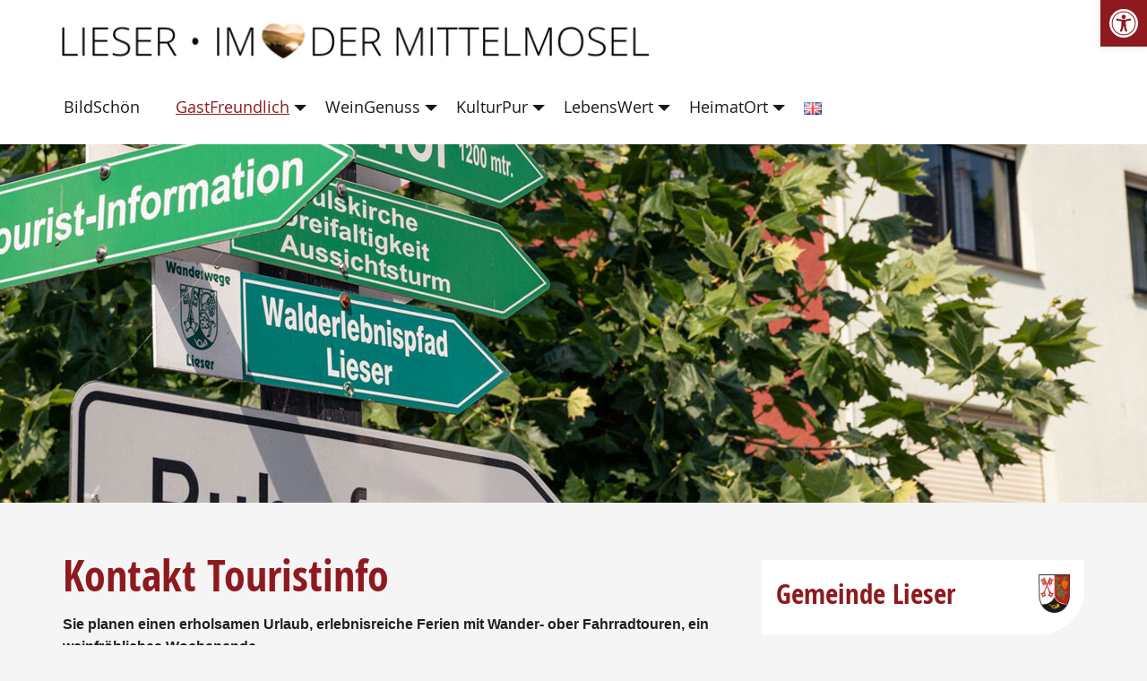

--- FILE ---
content_type: text/html; charset=UTF-8
request_url: https://www.lieser-mosel.de/touristinformation/
body_size: 37254
content:
<!doctype html>
<html class="no-js" lang="de-DE" >
	<head>
		<meta charset="UTF-8" />
		<meta name="viewport" content="width=device-width, initial-scale=1.0" />
		<meta name='robots' content='index, follow, max-image-preview:large, max-snippet:-1, max-video-preview:-1' />
	<style>img:is([sizes="auto" i], [sizes^="auto," i]) { contain-intrinsic-size: 3000px 1500px }</style>
	<link rel="alternate" href="https://www.lieser-mosel.de/touristinformation/" hreflang="de" />
<link rel="alternate" href="https://www.lieser-mosel.de/en/tourist-information/" hreflang="en" />

	<!-- This site is optimized with the Yoast SEO plugin v24.5 - https://yoast.com/wordpress/plugins/seo/ -->
	<title>Kontakt Touristinfo - Lieser an der Mosel</title>
	<meta name="description" content="Die Mitarbeiterin unserer Tourist-Information – Frau Beate Gilgenberg – ist Ihnen bei der Suche und Buchung gerne behilflich." />
	<link rel="canonical" href="https://www.lieser-mosel.de/touristinformation/" />
	<meta property="og:locale" content="de_DE" />
	<meta property="og:locale:alternate" content="en_GB" />
	<meta property="og:type" content="article" />
	<meta property="og:title" content="Kontakt Touristinfo - Lieser an der Mosel" />
	<meta property="og:description" content="Die Mitarbeiterin unserer Tourist-Information – Frau Beate Gilgenberg – ist Ihnen bei der Suche und Buchung gerne behilflich." />
	<meta property="og:url" content="https://www.lieser-mosel.de/touristinformation/" />
	<meta property="og:site_name" content="Lieser an der Mosel" />
	<meta property="article:modified_time" content="2025-10-23T12:45:51+00:00" />
	<meta property="og:image" content="https://www.lieser-mosel.de/wp-content/uploads/2020/11/touristinfo.jpg" />
	<meta property="og:image:width" content="1900" />
	<meta property="og:image:height" content="475" />
	<meta property="og:image:type" content="image/jpeg" />
	<meta name="twitter:card" content="summary_large_image" />
	<meta name="twitter:label1" content="Geschätzte Lesezeit" />
	<meta name="twitter:data1" content="2 Minuten" />
	<script type="application/ld+json" class="yoast-schema-graph">{"@context":"https://schema.org","@graph":[{"@type":"WebPage","@id":"https://www.lieser-mosel.de/touristinformation/","url":"https://www.lieser-mosel.de/touristinformation/","name":"Kontakt Touristinfo - Lieser an der Mosel","isPartOf":{"@id":"https://www.lieser-mosel.de/#website"},"primaryImageOfPage":{"@id":"https://www.lieser-mosel.de/touristinformation/#primaryimage"},"image":{"@id":"https://www.lieser-mosel.de/touristinformation/#primaryimage"},"thumbnailUrl":"https://www.lieser-mosel.de/wp-content/uploads/2020/11/touristinfo.jpg","datePublished":"2020-11-24T17:42:30+00:00","dateModified":"2025-10-23T12:45:51+00:00","description":"Die Mitarbeiterin unserer Tourist-Information – Frau Beate Gilgenberg – ist Ihnen bei der Suche und Buchung gerne behilflich.","breadcrumb":{"@id":"https://www.lieser-mosel.de/touristinformation/#breadcrumb"},"inLanguage":"de","potentialAction":[{"@type":"ReadAction","target":["https://www.lieser-mosel.de/touristinformation/"]}]},{"@type":"ImageObject","inLanguage":"de","@id":"https://www.lieser-mosel.de/touristinformation/#primaryimage","url":"https://www.lieser-mosel.de/wp-content/uploads/2020/11/touristinfo.jpg","contentUrl":"https://www.lieser-mosel.de/wp-content/uploads/2020/11/touristinfo.jpg","width":1900,"height":475,"caption":"Hinweisschilder am Marktplatz"},{"@type":"BreadcrumbList","@id":"https://www.lieser-mosel.de/touristinformation/#breadcrumb","itemListElement":[{"@type":"ListItem","position":1,"name":"Startseite","item":"https://www.lieser-mosel.de/"},{"@type":"ListItem","position":2,"name":"Kontakt Touristinfo"}]},{"@type":"WebSite","@id":"https://www.lieser-mosel.de/#website","url":"https://www.lieser-mosel.de/","name":"Lieser an der Mosel","description":"die offizielle Seite des Wein- und Ferienortes Lieser an der Mosel","publisher":{"@id":"https://www.lieser-mosel.de/#organization"},"potentialAction":[{"@type":"SearchAction","target":{"@type":"EntryPoint","urlTemplate":"https://www.lieser-mosel.de/?s={search_term_string}"},"query-input":{"@type":"PropertyValueSpecification","valueRequired":true,"valueName":"search_term_string"}}],"inLanguage":"de"},{"@type":"Organization","@id":"https://www.lieser-mosel.de/#organization","name":"Ortsgemeinde Lieser","url":"https://www.lieser-mosel.de/","logo":{"@type":"ImageObject","inLanguage":"de","@id":"https://www.lieser-mosel.de/#/schema/logo/image/","url":"https://www.lieser-mosel.de/wp-content/uploads/2020/11/Element-2@4x.png","contentUrl":"https://www.lieser-mosel.de/wp-content/uploads/2020/11/Element-2@4x.png","width":299,"height":372,"caption":"Ortsgemeinde Lieser"},"image":{"@id":"https://www.lieser-mosel.de/#/schema/logo/image/"}}]}</script>
	<!-- / Yoast SEO plugin. -->


<style>[consent-id]:not(.rcb-content-blocker):not([consent-transaction-complete]):not([consent-visual-use-parent^="children:"]):not([consent-confirm]){opacity:0!important;}
.rcb-content-blocker+.rcb-content-blocker-children-fallback~*{display:none!important;}</style><link rel="preload" href="https://www.lieser-mosel.de/wp-content/2022aefcc21274fe1de1740636b7820b/dist/1021090619.js?ver=cfdeb40e786de82f627323f9550f905f" as="script" />
<link rel="preload" href="https://www.lieser-mosel.de/wp-content/2022aefcc21274fe1de1740636b7820b/dist/863873624.js?ver=8c1f725df9af567e471c98bf6cbb18c6" as="script" />
<link rel="preload" href="https://www.lieser-mosel.de/wp-content/plugins/real-cookie-banner/public/lib/animate.css/animate.min.css?ver=4.1.1" as="style" />
<script data-cfasync="false" type="text/javascript" defer src="https://www.lieser-mosel.de/wp-content/2022aefcc21274fe1de1740636b7820b/dist/1021090619.js?ver=cfdeb40e786de82f627323f9550f905f" id="real-cookie-banner-vendor-real-cookie-banner-banner-js"></script>
<script type="application/json" data-skip-lazy-load="js-extra" data-skip-moving="true" data-no-defer nitro-exclude data-alt-type="application/ld+json" data-dont-merge data-wpmeteor-nooptimize="true" data-cfasync="false" id="a86d499739233cbd6240372b87a7873631-js-extra">{"slug":"real-cookie-banner","textDomain":"real-cookie-banner","version":"5.2.12","restUrl":"https:\/\/www.lieser-mosel.de\/wp-json\/real-cookie-banner\/v1\/","restNamespace":"real-cookie-banner\/v1","restPathObfuscateOffset":"6cb15e7a01e9e773","restRoot":"https:\/\/www.lieser-mosel.de\/wp-json\/","restQuery":{"_v":"5.2.12","_locale":"user","_dataLocale":"de","lang":"de"},"restNonce":"a2021c7023","restRecreateNonceEndpoint":"https:\/\/www.lieser-mosel.de\/wp-admin\/admin-ajax.php?action=rest-nonce","publicUrl":"https:\/\/www.lieser-mosel.de\/wp-content\/plugins\/real-cookie-banner\/public\/","chunkFolder":"dist","chunksLanguageFolder":"https:\/\/www.lieser-mosel.de\/wp-content\/languages\/mo-cache\/real-cookie-banner\/","chunks":{"chunk-config-tab-blocker.lite.js":["de_DE-83d48f038e1cf6148175589160cda67e","de_DE-e051c4c51a9ece7608a571f9dada4712","de_DE-24de88ac89ca0a1363889bd3fd6e1c50","de_DE-93ec68381a9f458fbce3acbccd434479"],"chunk-config-tab-blocker.pro.js":["de_DE-ddf5ae983675e7b6eec2afc2d53654a2","de_DE-ad0fc0f9f96d053303b1ede45a238984","de_DE-e516a6866b9a31db231ab92dedaa8b29","de_DE-1aac2e7f59d941d7ed1061d1018d2957"],"chunk-config-tab-consent.lite.js":["de_DE-3823d7521a3fc2857511061e0d660408"],"chunk-config-tab-consent.pro.js":["de_DE-9cb9ecf8c1e8ce14036b5f3a5e19f098"],"chunk-config-tab-cookies.lite.js":["de_DE-1a51b37d0ef409906245c7ed80d76040","de_DE-e051c4c51a9ece7608a571f9dada4712","de_DE-24de88ac89ca0a1363889bd3fd6e1c50"],"chunk-config-tab-cookies.pro.js":["de_DE-572ee75deed92e7a74abba4b86604687","de_DE-ad0fc0f9f96d053303b1ede45a238984","de_DE-e516a6866b9a31db231ab92dedaa8b29"],"chunk-config-tab-dashboard.lite.js":["de_DE-f843c51245ecd2b389746275b3da66b6"],"chunk-config-tab-dashboard.pro.js":["de_DE-ae5ae8f925f0409361cfe395645ac077"],"chunk-config-tab-import.lite.js":["de_DE-66df94240f04843e5a208823e466a850"],"chunk-config-tab-import.pro.js":["de_DE-e5fee6b51986d4ff7a051d6f6a7b076a"],"chunk-config-tab-licensing.lite.js":["de_DE-e01f803e4093b19d6787901b9591b5a6"],"chunk-config-tab-licensing.pro.js":["de_DE-4918ea9704f47c2055904e4104d4ffba"],"chunk-config-tab-scanner.lite.js":["de_DE-b10b39f1099ef599835c729334e38429"],"chunk-config-tab-scanner.pro.js":["de_DE-752a1502ab4f0bebfa2ad50c68ef571f"],"chunk-config-tab-settings.lite.js":["de_DE-37978e0b06b4eb18b16164a2d9c93a2c"],"chunk-config-tab-settings.pro.js":["de_DE-e59d3dcc762e276255c8989fbd1f80e3"],"chunk-config-tab-tcf.lite.js":["de_DE-4f658bdbf0aa370053460bc9e3cd1f69","de_DE-e051c4c51a9ece7608a571f9dada4712","de_DE-93ec68381a9f458fbce3acbccd434479"],"chunk-config-tab-tcf.pro.js":["de_DE-e1e83d5b8a28f1f91f63b9de2a8b181a","de_DE-ad0fc0f9f96d053303b1ede45a238984","de_DE-1aac2e7f59d941d7ed1061d1018d2957"]},"others":{"customizeValuesBanner":"{\"layout\":{\"type\":\"dialog\",\"maxHeightEnabled\":false,\"maxHeight\":740,\"dialogMaxWidth\":530,\"dialogPosition\":\"middleCenter\",\"dialogMargin\":[0,0,0,0],\"bannerPosition\":\"bottom\",\"bannerMaxWidth\":1024,\"dialogBorderRadius\":3,\"borderRadius\":5,\"animationIn\":\"slideInUp\",\"animationInDuration\":500,\"animationInOnlyMobile\":true,\"animationOut\":\"none\",\"animationOutDuration\":500,\"animationOutOnlyMobile\":true,\"overlay\":true,\"overlayBg\":\"#000000\",\"overlayBgAlpha\":50,\"overlayBlur\":2},\"decision\":{\"acceptAll\":\"button\",\"acceptEssentials\":\"button\",\"showCloseIcon\":false,\"acceptIndividual\":\"link\",\"buttonOrder\":\"all,essential,save,individual\",\"showGroups\":false,\"groupsFirstView\":false,\"saveButton\":\"always\"},\"design\":{\"bg\":\"#ffffff\",\"textAlign\":\"center\",\"linkTextDecoration\":\"underline\",\"borderWidth\":0,\"borderColor\":\"#ffffff\",\"fontSize\":14,\"fontColor\":\"#2b2b2b\",\"fontInheritFamily\":true,\"fontFamily\":\"Arial, Helvetica, sans-serif\",\"fontWeight\":\"bolder\",\"boxShadowEnabled\":true,\"boxShadowOffsetX\":0,\"boxShadowOffsetY\":5,\"boxShadowBlurRadius\":13,\"boxShadowSpreadRadius\":0,\"boxShadowColor\":\"#000000\",\"boxShadowColorAlpha\":26},\"headerDesign\":{\"inheritBg\":true,\"bg\":\"#f4f4f4\",\"inheritTextAlign\":true,\"textAlign\":\"center\",\"padding\":[17,20,15,20],\"logo\":\"\",\"logoRetina\":\"\",\"logoMaxHeight\":40,\"logoPosition\":\"left\",\"logoMargin\":[5,15,5,15],\"fontSize\":20,\"fontColor\":\"#2b2b2b\",\"fontInheritFamily\":true,\"fontFamily\":\"Arial, Helvetica, sans-serif\",\"fontWeight\":\"normal\",\"borderWidth\":1,\"borderColor\":\"#efefef\"},\"bodyDesign\":{\"padding\":[15,20,5,20],\"descriptionInheritFontSize\":true,\"descriptionFontSize\":13,\"dottedGroupsInheritFontSize\":true,\"dottedGroupsFontSize\":13,\"dottedGroupsBulletColor\":\"#15779b\",\"teachingsInheritTextAlign\":true,\"teachingsTextAlign\":\"center\",\"teachingsSeparatorActive\":true,\"teachingsSeparatorWidth\":50,\"teachingsSeparatorHeight\":1,\"teachingsSeparatorColor\":\"#7a2000\",\"teachingsInheritFontSize\":false,\"teachingsFontSize\":12,\"teachingsInheritFontColor\":false,\"teachingsFontColor\":\"#757575\",\"accordionMargin\":[10,0,5,0],\"accordionPadding\":[5,10,5,10],\"accordionArrowType\":\"outlined\",\"accordionArrowColor\":\"#15779b\",\"accordionBg\":\"#ffffff\",\"accordionActiveBg\":\"#f9f9f9\",\"accordionHoverBg\":\"#efefef\",\"accordionBorderWidth\":1,\"accordionBorderColor\":\"#efefef\",\"accordionTitleFontSize\":12,\"accordionTitleFontColor\":\"#2b2b2b\",\"accordionTitleFontWeight\":\"normal\",\"accordionDescriptionMargin\":[5,0,0,0],\"accordionDescriptionFontSize\":12,\"accordionDescriptionFontColor\":\"#757575\",\"accordionDescriptionFontWeight\":\"normal\",\"acceptAllOneRowLayout\":false,\"acceptAllPadding\":[10,10,10,10],\"acceptAllBg\":\"#8e1a20\",\"acceptAllTextAlign\":\"center\",\"acceptAllFontSize\":18,\"acceptAllFontColor\":\"#ffffff\",\"acceptAllFontWeight\":\"normal\",\"acceptAllBorderWidth\":0,\"acceptAllBorderColor\":\"#000000\",\"acceptAllHoverBg\":\"#7a2000\",\"acceptAllHoverFontColor\":\"#ffffff\",\"acceptAllHoverBorderColor\":\"#000000\",\"acceptEssentialsUseAcceptAll\":true,\"acceptEssentialsButtonType\":\"\",\"acceptEssentialsPadding\":[10,10,10,10],\"acceptEssentialsBg\":\"#efefef\",\"acceptEssentialsTextAlign\":\"center\",\"acceptEssentialsFontSize\":18,\"acceptEssentialsFontColor\":\"#0a0a0a\",\"acceptEssentialsFontWeight\":\"normal\",\"acceptEssentialsBorderWidth\":0,\"acceptEssentialsBorderColor\":\"#000000\",\"acceptEssentialsHoverBg\":\"#e8e8e8\",\"acceptEssentialsHoverFontColor\":\"#000000\",\"acceptEssentialsHoverBorderColor\":\"#000000\",\"acceptIndividualPadding\":[9,5,9,5],\"acceptIndividualBg\":\"#ffffff\",\"acceptIndividualTextAlign\":\"center\",\"acceptIndividualFontSize\":18,\"acceptIndividualFontColor\":\"#7a2000\",\"acceptIndividualFontWeight\":\"normal\",\"acceptIndividualBorderWidth\":0,\"acceptIndividualBorderColor\":\"#000000\",\"acceptIndividualHoverBg\":\"#ffffff\",\"acceptIndividualHoverFontColor\":\"#0a0000\",\"acceptIndividualHoverBorderColor\":\"#000000\"},\"footerDesign\":{\"poweredByLink\":true,\"inheritBg\":false,\"bg\":\"#fcfcfc\",\"inheritTextAlign\":true,\"textAlign\":\"center\",\"padding\":[10,20,15,20],\"fontSize\":14,\"fontColor\":\"#757474\",\"fontInheritFamily\":true,\"fontFamily\":\"Arial, Helvetica, sans-serif\",\"fontWeight\":\"normal\",\"hoverFontColor\":\"#2b2b2b\",\"borderWidth\":1,\"borderColor\":\"#efefef\",\"languageSwitcher\":\"flags\"},\"texts\":{\"headline\":\"Privatsph\\u00e4re-Einstellungen\",\"description\":\"Wir verwenden Cookies und \\u00e4hnliche Technologien auf unserer Website und verarbeiten personenbezogene Daten von dir (z.B. IP-Adresse), um z.B. Inhalte und Anzeigen zu personalisieren, Medien von Drittanbietern einzubinden oder Zugriffe auf unsere Website zu analysieren. Die Datenverarbeitung kann auch erst in Folge gesetzter Cookies stattfinden. Wir teilen diese Daten mit Dritten, die wir in den Privatsph\\u00e4re-Einstellungen benennen.<br \\\/><br \\\/>Die Datenverarbeitung kann mit deiner Einwilligung oder auf Basis eines berechtigten Interesses erfolgen, dem du in den Privatsph\\u00e4re-Einstellungen widersprechen kannst. Du hast das Recht, nicht einzuwilligen und deine Einwilligung zu einem sp\\u00e4teren Zeitpunkt zu \\u00e4ndern oder zu widerrufen. Weitere Informationen zur Verwendung deiner Daten findest du in unserer {{privacyPolicy}}Datenschutzerkl\\u00e4rung{{\\\/privacyPolicy}}.\",\"acceptAll\":\"Alle akzeptieren\",\"acceptEssentials\":\"Weiter ohne Einwilligung\",\"acceptIndividual\":\"Privatsph\\u00e4re-Einstellungen individuell festlegen\",\"poweredBy\":\"0\",\"dataProcessingInUnsafeCountries\":\"Einige Services verarbeiten personenbezogene Daten in unsicheren Drittl\\u00e4ndern. Indem du in die Nutzung dieser Services einwilligst, erkl\\u00e4rst du dich auch mit der Verarbeitung deiner Daten in diesen unsicheren Drittl\\u00e4ndern gem\\u00e4\\u00df {{legalBasis}} einverstanden. Dies birgt das Risiko, dass deine Daten von Beh\\u00f6rden zu Kontroll- und \\u00dcberwachungszwecken verarbeitet werden, m\\u00f6glicherweise ohne die M\\u00f6glichkeit eines Rechtsbehelfs.\",\"ageNoticeBanner\":\"Du bist unter {{minAge}} Jahre alt? Dann kannst du nicht in optionale Services einwilligen. Du kannst deine Eltern oder Erziehungsberechtigten bitten, mit dir in diese Services einzuwilligen.\",\"ageNoticeBlocker\":\"Du bist unter {{minAge}} Jahre alt? Leider darfst du in diesen Service nicht selbst einwilligen, um diese Inhalte zu sehen. Bitte deine Eltern oder Erziehungsberechtigten, in den Service mit dir einzuwilligen!\",\"listServicesNotice\":\"Wenn du alle Services akzeptierst, erlaubst du, dass {{services}} geladen werden. Diese sind nach ihrem Zweck in Gruppen {{serviceGroups}} unterteilt (Zugeh\\u00f6rigkeit durch hochgestellte Zahlen gekennzeichnet).\",\"listServicesLegitimateInterestNotice\":\"Au\\u00dferdem werden {{services}} auf der Grundlage eines berechtigten Interesses geladen.\",\"consentForwardingExternalHosts\":\"Deine Einwilligung gilt auch auf {{websites}}.\",\"blockerHeadline\":\"{{name}} aufgrund von Privatsph\\u00e4re-Einstellungen blockiert\",\"blockerLinkShowMissing\":\"Zeige alle Services, in die du noch einwilligen musst\",\"blockerLoadButton\":\"Services akzeptieren und Inhalte laden\",\"blockerAcceptInfo\":\"Wenn du die blockierten Inhalte l\\u00e4dst, werden deine Datenschutzeinstellungen angepasst. Inhalte aus diesem Service werden in Zukunft nicht mehr blockiert.\",\"stickyHistory\":\"Historie der Privatsph\\u00e4re-Einstellungen\",\"stickyRevoke\":\"Einwilligungen widerrufen\",\"stickyRevokeSuccessMessage\":\"Du hast die Einwilligung f\\u00fcr Services mit dessen Cookies und Verarbeitung personenbezogener Daten erfolgreich widerrufen. Die Seite wird jetzt neu geladen!\",\"stickyChange\":\"Privatsph\\u00e4re-Einstellungen \\u00e4ndern\"},\"individualLayout\":{\"inheritDialogMaxWidth\":false,\"dialogMaxWidth\":970,\"inheritBannerMaxWidth\":true,\"bannerMaxWidth\":1980,\"descriptionTextAlign\":\"left\"},\"group\":{\"checkboxBg\":\"#f0f0f0\",\"checkboxBorderWidth\":1,\"checkboxBorderColor\":\"#d2d2d2\",\"checkboxActiveColor\":\"#ffffff\",\"checkboxActiveBg\":\"#15779b\",\"checkboxActiveBorderColor\":\"#11607d\",\"groupInheritBg\":true,\"groupBg\":\"#f4f4f4\",\"groupPadding\":[15,15,15,15],\"groupSpacing\":10,\"groupBorderRadius\":5,\"groupBorderWidth\":1,\"groupBorderColor\":\"#f4f4f4\",\"headlineFontSize\":16,\"headlineFontWeight\":\"normal\",\"headlineFontColor\":\"#2b2b2b\",\"descriptionFontSize\":14,\"descriptionFontColor\":\"#757575\",\"linkColor\":\"#757575\",\"linkHoverColor\":\"#2b2b2b\",\"detailsHideLessRelevant\":true},\"saveButton\":{\"useAcceptAll\":true,\"type\":\"button\",\"padding\":[10,10,10,10],\"bg\":\"#efefef\",\"textAlign\":\"center\",\"fontSize\":18,\"fontColor\":\"#0a0a0a\",\"fontWeight\":\"normal\",\"borderWidth\":0,\"borderColor\":\"#000000\",\"hoverBg\":\"#e8e8e8\",\"hoverFontColor\":\"#000000\",\"hoverBorderColor\":\"#000000\"},\"individualTexts\":{\"headline\":\"Individuelle Privatsph\\u00e4re-Einstellungen\",\"description\":\"Wir verwenden Cookies und \\u00e4hnliche Technologien auf unserer Website und verarbeiten personenbezogene Daten von dir (z.B. IP-Adresse), um z.B. Inhalte und Anzeigen zu personalisieren, Medien von Drittanbietern einzubinden oder Zugriffe auf unsere Website zu analysieren. Die Datenverarbeitung kann auch erst in Folge gesetzter Cookies stattfinden. Wir teilen diese Daten mit Dritten, die wir in den Privatsph\\u00e4re-Einstellungen benennen.<br \\\/><br \\\/>Die Datenverarbeitung kann mit deiner Einwilligung oder auf Basis eines berechtigten Interesses erfolgen, dem du in den Privatsph\\u00e4re-Einstellungen widersprechen kannst. Du hast das Recht, nicht einzuwilligen und deine Einwilligung zu einem sp\\u00e4teren Zeitpunkt zu \\u00e4ndern oder zu widerrufen. Weitere Informationen zur Verwendung deiner Daten findest du in unserer {{privacyPolicy}}Datenschutzerkl\\u00e4rung{{\\\/privacyPolicy}}.<br \\\/><br \\\/>Im Folgenden findest du eine \\u00dcbersicht \\u00fcber alle Services, die von dieser Website genutzt werden. Du kannst dir detaillierte Informationen zu jedem Service ansehen und ihm einzeln zustimmen oder von deinem Widerspruchsrecht Gebrauch machen.\",\"save\":\"Individuelle Auswahlen speichern\",\"showMore\":\"Service-Informationen anzeigen\",\"hideMore\":\"Service-Informationen ausblenden\",\"postamble\":\"\"},\"mobile\":{\"enabled\":true,\"maxHeight\":400,\"hideHeader\":false,\"alignment\":\"bottom\",\"scalePercent\":90,\"scalePercentVertical\":-50},\"sticky\":{\"enabled\":false,\"animationsEnabled\":true,\"alignment\":\"left\",\"bubbleBorderRadius\":50,\"icon\":\"fingerprint\",\"iconCustom\":\"\",\"iconCustomRetina\":\"\",\"iconSize\":30,\"iconColor\":\"#ffffff\",\"bubbleMargin\":[10,20,20,20],\"bubblePadding\":15,\"bubbleBg\":\"#15779b\",\"bubbleBorderWidth\":0,\"bubbleBorderColor\":\"#10556f\",\"boxShadowEnabled\":true,\"boxShadowOffsetX\":0,\"boxShadowOffsetY\":2,\"boxShadowBlurRadius\":5,\"boxShadowSpreadRadius\":1,\"boxShadowColor\":\"#105b77\",\"boxShadowColorAlpha\":40,\"bubbleHoverBg\":\"#ffffff\",\"bubbleHoverBorderColor\":\"#000000\",\"hoverIconColor\":\"#000000\",\"hoverIconCustom\":\"\",\"hoverIconCustomRetina\":\"\",\"menuFontSize\":16,\"menuBorderRadius\":5,\"menuItemSpacing\":10,\"menuItemPadding\":[5,10,5,10]},\"customCss\":{\"css\":\"\",\"antiAdBlocker\":\"y\"}}","isPro":false,"showProHints":false,"proUrl":"https:\/\/devowl.io\/de\/go\/real-cookie-banner?source=rcb-lite","showLiteNotice":true,"frontend":{"groups":"[{\"id\":176,\"name\":\"Essenziell\",\"slug\":\"essenziell\",\"description\":\"Essenzielle Services sind f\\u00fcr die grundlegende Funktionalit\\u00e4t der Website erforderlich. Sie enthalten nur technisch notwendige Services. Diesen Services kann nicht widersprochen werden.\",\"isEssential\":true,\"isDefault\":true,\"items\":[{\"id\":8351,\"name\":\"Elementor\",\"purpose\":\"Elementor erm\\u00f6glicht die Gestaltung des Layouts dieser Website, um diese ansprechender und benutzerfreundlicher zu gestalten. Die gesammelten Daten werden nicht zu Analysezwecken verwendet, sondern nur, um sicherzustellen, dass z. B. ausgeblendete Elemente bei mehreren aktiven Sitzungen nicht erneut angezeigt werden. Cookies oder Cookie-\\u00e4hnliche Technologien k\\u00f6nnen gespeichert und gelesen werden. Diese werden verwendet, um die Anzahl der Seitenaufrufe und aktiven Sitzungen des Nutzers zu speichern. Das berechtigte Interesse an der Nutzung dieses Services liegt in der einfachen und benutzerfreundlichen Umsetzung der verwendeten Layouts.\",\"providerContact\":{\"phone\":\"\",\"email\":\"\",\"link\":\"\"},\"isProviderCurrentWebsite\":true,\"provider\":\"\",\"uniqueName\":\"elementor\",\"isEmbeddingOnlyExternalResources\":false,\"legalBasis\":\"consent\",\"dataProcessingInCountries\":[\"DE\"],\"dataProcessingInCountriesSpecialTreatments\":[],\"technicalDefinitions\":[{\"type\":\"local\",\"name\":\"elementor\",\"host\":\"lieser-mosel.de\",\"duration\":0,\"durationUnit\":\"y\",\"isSessionDuration\":false,\"purpose\":\"\"},{\"type\":\"session\",\"name\":\"elementor\",\"host\":\"lieser-mosel.de\",\"duration\":0,\"durationUnit\":\"y\",\"isSessionDuration\":false,\"purpose\":\"\"}],\"codeDynamics\":[],\"providerPrivacyPolicyUrl\":\"\",\"providerLegalNoticeUrl\":\"\",\"tagManagerOptInEventName\":\"\",\"tagManagerOptOutEventName\":\"\",\"googleConsentModeConsentTypes\":[],\"executePriority\":10,\"codeOptIn\":\"\",\"executeCodeOptInWhenNoTagManagerConsentIsGiven\":false,\"codeOptOut\":\"\",\"executeCodeOptOutWhenNoTagManagerConsentIsGiven\":false,\"deleteTechnicalDefinitionsAfterOptOut\":false,\"codeOnPageLoad\":\"\",\"presetId\":\"\"},{\"id\":8345,\"name\":\"Real Cookie Banner\",\"purpose\":\"Real Cookie Banner bittet Website-Besucher um die Einwilligung zum Setzen von Cookies und zur Verarbeitung personenbezogener Daten. Dazu wird jedem Website-Besucher eine UUID (pseudonyme Identifikation des Nutzers) zugewiesen, die bis zum Ablauf des Cookies zur Speicherung der Einwilligung g\\u00fcltig ist. Cookies werden dazu verwendet, um zu testen, ob Cookies gesetzt werden k\\u00f6nnen, um Referenz auf die dokumentierte Einwilligung zu speichern, um zu speichern, in welche Services aus welchen Service-Gruppen der Besucher eingewilligt hat, und, falls Einwilligung nach dem Transparency & Consent Framework (TCF) eingeholt werden, um die Einwilligungen in TCF Partner, Zwecke, besondere Zwecke, Funktionen und besondere Funktionen zu speichern. Im Rahmen der Darlegungspflicht nach DSGVO wird die erhobene Einwilligung vollumf\\u00e4nglich dokumentiert. Dazu z\\u00e4hlt neben den Services und Service-Gruppen, in welche der Besucher eingewilligt hat, und falls Einwilligung nach dem TCF Standard eingeholt werden, in welche TCF Partner, Zwecke und Funktionen der Besucher eingewilligt hat, alle Einstellungen des Cookie Banners zum Zeitpunkt der Einwilligung als auch die technischen Umst\\u00e4nde (z.B. Gr\\u00f6\\u00dfe des Sichtbereichs bei der Einwilligung) und die Nutzerinteraktionen (z.B. Klick auf Buttons), die zur Einwilligung gef\\u00fchrt haben. Die Einwilligung wird pro Sprache einmal erhoben.\",\"providerContact\":{\"phone\":\"\",\"email\":\"\",\"link\":\"\"},\"isProviderCurrentWebsite\":true,\"provider\":\"\",\"uniqueName\":\"\",\"isEmbeddingOnlyExternalResources\":false,\"legalBasis\":\"legal-requirement\",\"dataProcessingInCountries\":[],\"dataProcessingInCountriesSpecialTreatments\":[],\"technicalDefinitions\":[{\"type\":\"http\",\"name\":\"real_cookie_banner*\",\"host\":\".lieser-mosel.de\",\"duration\":365,\"durationUnit\":\"d\",\"isSessionDuration\":false,\"purpose\":\"Eindeutiger Identifikator f\\u00fcr die Einwilligung, aber nicht f\\u00fcr den Website-Besucher. Revisionshash f\\u00fcr die Einstellungen des Cookie-Banners (Texte, Farben, Funktionen, Servicegruppen, Dienste, Content Blocker usw.). IDs f\\u00fcr eingewilligte Services und Service-Gruppen.\"},{\"type\":\"http\",\"name\":\"real_cookie_banner*-tcf\",\"host\":\".lieser-mosel.de\",\"duration\":365,\"durationUnit\":\"d\",\"isSessionDuration\":false,\"purpose\":\"Im Rahmen von TCF gesammelte Einwilligungen, die im TC-String-Format gespeichert werden, einschlie\\u00dflich TCF-Vendoren, -Zwecke, -Sonderzwecke, -Funktionen und -Sonderfunktionen.\"},{\"type\":\"http\",\"name\":\"real_cookie_banner*-gcm\",\"host\":\".lieser-mosel.de\",\"duration\":365,\"durationUnit\":\"d\",\"isSessionDuration\":false,\"purpose\":\"Die im Google Consent Mode gesammelten Einwilligungen in die verschiedenen Einwilligungstypen (Zwecke) werden f\\u00fcr alle mit dem Google Consent Mode kompatiblen Services gespeichert.\"},{\"type\":\"http\",\"name\":\"real_cookie_banner-test\",\"host\":\".lieser-mosel.de\",\"duration\":365,\"durationUnit\":\"d\",\"isSessionDuration\":false,\"purpose\":\"Cookie, der gesetzt wurde, um die Funktionalit\\u00e4t von HTTP-Cookies zu testen. Wird sofort nach dem Test gel\\u00f6scht.\"},{\"type\":\"local\",\"name\":\"real_cookie_banner*\",\"host\":\"https:\\\/\\\/www.lieser-mosel.de\",\"duration\":1,\"durationUnit\":\"d\",\"isSessionDuration\":false,\"purpose\":\"Eindeutiger Identifikator f\\u00fcr die Einwilligung, aber nicht f\\u00fcr den Website-Besucher. Revisionshash f\\u00fcr die Einstellungen des Cookie-Banners (Texte, Farben, Funktionen, Service-Gruppen, Services, Content Blocker usw.). IDs f\\u00fcr eingewilligte Services und Service-Gruppen. Wird nur solange gespeichert, bis die Einwilligung auf dem Website-Server dokumentiert ist.\"},{\"type\":\"local\",\"name\":\"real_cookie_banner*-tcf\",\"host\":\"https:\\\/\\\/www.lieser-mosel.de\",\"duration\":1,\"durationUnit\":\"d\",\"isSessionDuration\":false,\"purpose\":\"Im Rahmen von TCF gesammelte Einwilligungen werden im TC-String-Format gespeichert, einschlie\\u00dflich TCF Vendoren, Zwecke, besondere Zwecke, Funktionen und besondere Funktionen. Wird nur solange gespeichert, bis die Einwilligung auf dem Website-Server dokumentiert ist.\"},{\"type\":\"local\",\"name\":\"real_cookie_banner*-gcm\",\"host\":\"https:\\\/\\\/www.lieser-mosel.de\",\"duration\":1,\"durationUnit\":\"d\",\"isSessionDuration\":false,\"purpose\":\"Im Rahmen des Google Consent Mode erfasste Einwilligungen werden f\\u00fcr alle mit dem Google Consent Mode kompatiblen Services in Einwilligungstypen (Zwecke) gespeichert. Wird nur solange gespeichert, bis die Einwilligung auf dem Website-Server dokumentiert ist.\"},{\"type\":\"local\",\"name\":\"real_cookie_banner-consent-queue*\",\"host\":\"https:\\\/\\\/www.lieser-mosel.de\",\"duration\":1,\"durationUnit\":\"d\",\"isSessionDuration\":false,\"purpose\":\"Lokale Zwischenspeicherung (Caching) der Auswahl im Cookie-Banner, bis der Server die Einwilligung dokumentiert; Dokumentation periodisch oder bei Seitenwechseln versucht, wenn der Server nicht verf\\u00fcgbar oder \\u00fcberlastet ist.\"}],\"codeDynamics\":[],\"providerPrivacyPolicyUrl\":\"\",\"providerLegalNoticeUrl\":\"\",\"tagManagerOptInEventName\":\"\",\"tagManagerOptOutEventName\":\"\",\"googleConsentModeConsentTypes\":[],\"executePriority\":10,\"codeOptIn\":\"\",\"executeCodeOptInWhenNoTagManagerConsentIsGiven\":false,\"codeOptOut\":\"\",\"executeCodeOptOutWhenNoTagManagerConsentIsGiven\":false,\"deleteTechnicalDefinitionsAfterOptOut\":false,\"codeOnPageLoad\":\"\",\"presetId\":\"real-cookie-banner\"}]}]","links":[{"id":8341,"label":"Datenschutzerkl\u00e4rung","pageType":"privacyPolicy","isExternalUrl":false,"pageId":3,"url":"https:\/\/www.lieser-mosel.de\/datenschutzerklaerung\/","hideCookieBanner":true,"isTargetBlank":true},{"id":8343,"label":"Impressum","pageType":"legalNotice","isExternalUrl":false,"pageId":187,"url":"https:\/\/www.lieser-mosel.de\/impressum\/","hideCookieBanner":true,"isTargetBlank":true}],"websiteOperator":{"address":"Ortsgemeinde Lieser, Am Markt 38, 54470 Lieser","country":"DE","contactEmail":"base64-encoded:aW5mb0BsaWVzZXItbW9zZWwuZGU=","contactPhone":"06531  8746","contactFormUrl":false},"blocker":[],"languageSwitcher":[{"name":"Deutsch","current":true,"flag":"https:\/\/www.lieser-mosel.de\/wp-content\/plugins\/polylang\/flags\/de.png","url":"https:\/\/www.lieser-mosel.de\/touristinformation\/","locale":"de"},{"name":"English","current":false,"flag":"https:\/\/www.lieser-mosel.de\/wp-content\/plugins\/polylang\/flags\/gb.png","url":"https:\/\/www.lieser-mosel.de\/en\/tourist-information\/","locale":"en"}],"predefinedDataProcessingInSafeCountriesLists":{"GDPR":["AT","BE","BG","HR","CY","CZ","DK","EE","FI","FR","DE","GR","HU","IE","IS","IT","LI","LV","LT","LU","MT","NL","NO","PL","PT","RO","SK","SI","ES","SE"],"DSG":["CH"],"GDPR+DSG":[],"ADEQUACY_EU":["AD","AR","CA","FO","GG","IL","IM","JP","JE","NZ","KR","CH","GB","UY","US"],"ADEQUACY_CH":["DE","AD","AR","AT","BE","BG","CA","CY","HR","DK","ES","EE","FI","FR","GI","GR","GG","HU","IM","FO","IE","IS","IL","IT","JE","LV","LI","LT","LU","MT","MC","NO","NZ","NL","PL","PT","CZ","RO","GB","SK","SI","SE","UY","US"]},"decisionCookieName":"real_cookie_banner-v:3_blog:1_path:f7eb30f-lang:de","revisionHash":"c19dac74e3a69a36bc4e31c1273f44f2","territorialLegalBasis":["gdpr-eprivacy"],"setCookiesViaManager":"none","isRespectDoNotTrack":false,"failedConsentDocumentationHandling":"essentials","isAcceptAllForBots":true,"isDataProcessingInUnsafeCountries":false,"isAgeNotice":true,"ageNoticeAgeLimit":16,"isListServicesNotice":true,"isBannerLessConsent":false,"isTcf":false,"isGcm":false,"isGcmListPurposes":false,"hasLazyData":false},"anonymousContentUrl":"https:\/\/www.lieser-mosel.de\/wp-content\/2022aefcc21274fe1de1740636b7820b\/dist\/","anonymousHash":"2022aefcc21274fe1de1740636b7820b","hasDynamicPreDecisions":false,"isLicensed":true,"isDevLicense":false,"multilingualSkipHTMLForTag":"","isCurrentlyInTranslationEditorPreview":false,"defaultLanguage":"de","currentLanguage":"de","activeLanguages":["de","en"],"context":"lang:de","iso3166OneAlpha2":{"AF":"Afghanistan","AL":"Albanien","DZ":"Algerien","AS":"Amerikanisch-Samoa","AD":"Andorra","AO":"Angola","AI":"Anguilla","AQ":"Antarktis","AG":"Antigua und Barbuda","AR":"Argentinien","AM":"Armenien","AW":"Aruba","AZ":"Aserbaidschan","AU":"Australien","BS":"Bahamas","BH":"Bahrain","BD":"Bangladesch","BB":"Barbados","BY":"Belarus","BE":"Belgien","BZ":"Belize","BJ":"Benin","BM":"Bermuda","BT":"Bhutan","BO":"Bolivien","BA":"Bosnien und Herzegowina","BW":"Botswana","BV":"Bouvetinsel","BR":"Brasilien","IO":"Britisches Territorium im Indischen Ozean","BN":"Brunei Darussalam","BG":"Bulgarien","BF":"Burkina Faso","BI":"Burundi","CL":"Chile","CN":"China","CK":"Cookinseln","CR":"Costa Rica","CW":"Cura\u00e7ao","DE":"Deutschland","LA":"Die Laotische Demokratische Volksrepublik","DM":"Dominica","DO":"Dominikanische Republik","DJ":"Dschibuti","DK":"D\u00e4nemark","EC":"Ecuador","SV":"El Salvador","ER":"Eritrea","EE":"Estland","FK":"Falklandinseln (Malwinen)","FJ":"Fidschi","FI":"Finnland","FR":"Frankreich","GF":"Franz\u00f6sisch-Guayana","PF":"Franz\u00f6sisch-Polynesien","TF":"Franz\u00f6sische S\u00fcd- und Antarktisgebiete","FO":"F\u00e4r\u00f6er Inseln","FM":"F\u00f6derierte Staaten von Mikronesien","GA":"Gabun","GM":"Gambia","GE":"Georgien","GH":"Ghana","GI":"Gibraltar","GD":"Grenada","GR":"Griechenland","GL":"Gr\u00f6nland","GP":"Guadeloupe","GU":"Guam","GT":"Guatemala","GG":"Guernsey","GN":"Guinea","GW":"Guinea-Bissau","GY":"Guyana","HT":"Haiti","HM":"Heard und die McDonaldinseln","VA":"Heiliger Stuhl (Staat Vatikanstadt)","HN":"Honduras","HK":"Hong Kong","IN":"Indien","ID":"Indonesien","IQ":"Irak","IE":"Irland","IR":"Islamische Republik Iran","IS":"Island","IM":"Isle of Man","IL":"Israel","IT":"Italien","JM":"Jamaika","JP":"Japan","YE":"Jemen","JE":"Jersey","JO":"Jordanien","VG":"Jungferninseln, Britisch","VI":"Jungferninseln, U.S.","KY":"Kaimaninseln","KH":"Kambodscha","CM":"Kamerun","CA":"Kanada","CV":"Kap Verde","BQ":"Karibischen Niederlande","KZ":"Kasachstan","QA":"Katar","KE":"Kenia","KG":"Kirgisistan","KI":"Kiribati","UM":"Kleinere Inselbesitzungen der Vereinigten Staaten","CC":"Kokosinseln","CO":"Kolumbien","KM":"Komoren","CG":"Kongo","CD":"Kongo, Demokratische Republik","KR":"Korea","XK":"Kosovo","HR":"Kroatien","CU":"Kuba","KW":"Kuwait","LS":"Lesotho","LV":"Lettland","LB":"Libanon","LR":"Liberia","LY":"Libysch-Arabische Dschamahirija","LI":"Liechtenstein","LT":"Litauen","LU":"Luxemburg","MO":"Macao","MG":"Madagaskar","MW":"Malawi","MY":"Malaysia","MV":"Malediven","ML":"Mali","MT":"Malta","MA":"Marokko","MH":"Marshallinseln","MQ":"Martinique","MR":"Mauretanien","MU":"Mauritius","YT":"Mayotte","MK":"Mazedonien","MX":"Mexiko","MD":"Moldawien","MC":"Monaco","MN":"Mongolei","ME":"Montenegro","MS":"Montserrat","MZ":"Mosambik","MM":"Myanmar","NA":"Namibia","NR":"Nauru","NP":"Nepal","NC":"Neukaledonien","NZ":"Neuseeland","NI":"Nicaragua","NL":"Niederlande","AN":"Niederl\u00e4ndische Antillen","NE":"Niger","NG":"Nigeria","NU":"Niue","KP":"Nordkorea","NF":"Norfolkinsel","NO":"Norwegen","MP":"N\u00f6rdliche Marianen","OM":"Oman","PK":"Pakistan","PW":"Palau","PS":"Pal\u00e4stinensisches Gebiet, besetzt","PA":"Panama","PG":"Papua-Neuguinea","PY":"Paraguay","PE":"Peru","PH":"Philippinen","PN":"Pitcairn","PL":"Polen","PT":"Portugal","PR":"Puerto Rico","CI":"Republik C\u00f4te d'Ivoire","RW":"Ruanda","RO":"Rum\u00e4nien","RU":"Russische F\u00f6deration","RE":"R\u00e9union","BL":"Saint Barth\u00e9l\u00e9my","PM":"Saint Pierre und Miquelo","SB":"Salomonen","ZM":"Sambia","WS":"Samoa","SM":"San Marino","SH":"Sankt Helena","MF":"Sankt Martin","SA":"Saudi-Arabien","SE":"Schweden","CH":"Schweiz","SN":"Senegal","RS":"Serbien","SC":"Seychellen","SL":"Sierra Leone","ZW":"Simbabwe","SG":"Singapur","SX":"Sint Maarten","SK":"Slowakei","SI":"Slowenien","SO":"Somalia","ES":"Spanien","LK":"Sri Lanka","KN":"St. Kitts und Nevis","LC":"St. Lucia","VC":"St. Vincent und Grenadinen","SD":"Sudan","SR":"Surinam","SJ":"Svalbard und Jan Mayen","SZ":"Swasiland","SY":"Syrische Arabische Republik","ST":"S\u00e3o Tom\u00e9 und Pr\u00edncipe","ZA":"S\u00fcdafrika","GS":"S\u00fcdgeorgien und die S\u00fcdlichen Sandwichinseln","SS":"S\u00fcdsudan","TJ":"Tadschikistan","TW":"Taiwan","TZ":"Tansania","TH":"Thailand","TL":"Timor-Leste","TG":"Togo","TK":"Tokelau","TO":"Tonga","TT":"Trinidad und Tobago","TD":"Tschad","CZ":"Tschechische Republik","TN":"Tunesien","TM":"Turkmenistan","TC":"Turks- und Caicosinseln","TV":"Tuvalu","TR":"T\u00fcrkei","UG":"Uganda","UA":"Ukraine","HU":"Ungarn","UY":"Uruguay","UZ":"Usbekistan","VU":"Vanuatu","VE":"Venezuela","AE":"Vereinigte Arabische Emirate","US":"Vereinigte Staaten","GB":"Vereinigtes K\u00f6nigreich","VN":"Vietnam","WF":"Wallis und Futuna","CX":"Weihnachtsinsel","EH":"Westsahara","CF":"Zentralafrikanische Republik","CY":"Zypern","EG":"\u00c4gypten","GQ":"\u00c4quatorialguinea","ET":"\u00c4thiopien","AX":"\u00c5land Inseln","AT":"\u00d6sterreich"},"visualParentSelectors":{".et_pb_video_box":1,".et_pb_video_slider:has(>.et_pb_slider_carousel %s)":"self",".ast-oembed-container":1,".wpb_video_wrapper":1,".gdlr-core-pbf-background-wrap":1},"isPreventPreDecision":false,"isInvalidateImplicitUserConsent":false,"dependantVisibilityContainers":["[role=\"tabpanel\"]",".eael-tab-content-item",".wpcs_content_inner",".op3-contenttoggleitem-content",".op3-popoverlay-content",".pum-overlay","[data-elementor-type=\"popup\"]",".wp-block-ub-content-toggle-accordion-content-wrap",".w-popup-wrap",".oxy-lightbox_inner[data-inner-content=true]",".oxy-pro-accordion_body",".oxy-tab-content",".kt-accordion-panel",".vc_tta-panel-body",".mfp-hide","div[id^=\"tve_thrive_lightbox_\"]",".brxe-xpromodalnestable",".evcal_eventcard",".divioverlay",".et_pb_toggle_content"],"disableDeduplicateExceptions":[".et_pb_video_slider"],"bannerDesignVersion":12,"bannerI18n":{"showMore":"Mehr anzeigen","hideMore":"Verstecken","showLessRelevantDetails":"Weitere Details anzeigen (%s)","hideLessRelevantDetails":"Weitere Details ausblenden (%s)","other":"Anderes","legalBasis":{"label":"Verwendung auf gesetzlicher Grundlage von","consentPersonalData":"Einwilligung zur Verarbeitung personenbezogener Daten","consentStorage":"Einwilligung zur Speicherung oder zum Zugriff auf Informationen auf der Endeinrichtung des Nutzers","legitimateInterestPersonalData":"Berechtigtes Interesse zur Verarbeitung personenbezogener Daten","legitimateInterestStorage":"Bereitstellung eines ausdr\u00fccklich gew\u00fcnschten digitalen Dienstes zur Speicherung oder zum Zugriff auf Informationen auf der Endeinrichtung des Nutzers","legalRequirementPersonalData":"Erf\u00fcllung einer rechtlichen Verpflichtung zur Verarbeitung personenbezogener Daten"},"territorialLegalBasisArticles":{"gdpr-eprivacy":{"dataProcessingInUnsafeCountries":"Art. 49 Abs. 1 lit. a DSGVO"},"dsg-switzerland":{"dataProcessingInUnsafeCountries":"Art. 17 Abs. 1 lit. a DSG (Schweiz)"}},"legitimateInterest":"Berechtigtes Interesse","consent":"Einwilligung","crawlerLinkAlert":"Wir haben erkannt, dass du ein Crawler\/Bot bist. Nur nat\u00fcrliche Personen d\u00fcrfen in Cookies und die Verarbeitung von personenbezogenen Daten einwilligen. Daher hat der Link f\u00fcr dich keine Funktion.","technicalCookieDefinitions":"Technische Cookie-Definitionen","technicalCookieName":"Technischer Cookie Name","usesCookies":"Verwendete Cookies","cookieRefresh":"Cookie-Erneuerung","usesNonCookieAccess":"Verwendet Cookie-\u00e4hnliche Informationen (LocalStorage, SessionStorage, IndexDB, etc.)","host":"Host","duration":"Dauer","noExpiration":"Kein Ablauf","type":"Typ","purpose":"Zweck","purposes":"Zwecke","description":"Beschreibung","optOut":"Opt-out","optOutDesc":"Cookies kann gesetzt werden, um Widerspruch des beschriebenen Verhaltens zu speichern.","headerTitlePrivacyPolicyHistory":"Privatsph\u00e4re-Einstellungen: Historie","skipToConsentChoices":"Zu Einwilligungsoptionen springen","historyLabel":"Einwilligungen anzeigen vom","historyItemLoadError":"Das Lesen der Zustimmung ist fehlgeschlagen. Bitte versuche es sp\u00e4ter noch einmal!","historySelectNone":"Noch nicht eingewilligt","provider":"Anbieter","providerContactPhone":"Telefon","providerContactEmail":"E-Mail","providerContactLink":"Kontaktformular","providerPrivacyPolicyUrl":"Datenschutzerkl\u00e4rung","providerLegalNoticeUrl":"Impressum","nonStandard":"Nicht standardisierte Datenverarbeitung","nonStandardDesc":"Einige Services setzen Cookies und\/oder verarbeiten personenbezogene Daten, ohne die Standards f\u00fcr die Mitteilung der Einwilligung einzuhalten. Diese Services werden in mehrere Gruppen eingeteilt. Sogenannte \"essenzielle Services\" werden auf Basis eines berechtigten Interesses genutzt und k\u00f6nnen nicht abgew\u00e4hlt werden (ein Widerspruch muss ggf. per E-Mail oder Brief gem\u00e4\u00df der Datenschutzerkl\u00e4rung erfolgen), w\u00e4hrend alle anderen Services nur nach einer Einwilligung genutzt werden.","dataProcessingInThirdCountries":"Datenverarbeitung in Drittl\u00e4ndern","safetyMechanisms":{"label":"Sicherheitsmechanismen f\u00fcr die Daten\u00fcbermittlung","standardContractualClauses":"Standardvertragsklauseln","adequacyDecision":"Angemessenheitsbeschluss","eu":"EU","switzerland":"Schweiz","bindingCorporateRules":"Verbindliche interne Datenschutzvorschriften","contractualGuaranteeSccSubprocessors":"Vertragliche Garantie f\u00fcr Standardvertragsklauseln mit Unterauftragsverarbeitern"},"durationUnit":{"n1":{"s":"Sekunde","m":"Minute","h":"Stunde","d":"Tag","mo":"Monat","y":"Jahr"},"nx":{"s":"Sekunden","m":"Minuten","h":"Stunden","d":"Tage","mo":"Monate","y":"Jahre"}},"close":"Schlie\u00dfen","closeWithoutSaving":"Schlie\u00dfen ohne Speichern","yes":"Ja","no":"Nein","unknown":"Unbekannt","none":"Nichts","noLicense":"Keine Lizenz aktiviert - kein Produktionseinsatz!","devLicense":"Produktlizenz nicht f\u00fcr den Produktionseinsatz!","devLicenseLearnMore":"Mehr erfahren","devLicenseLink":"https:\/\/devowl.io\/de\/wissensdatenbank\/lizenz-installations-typ\/","andSeparator":" und ","deprecated":{"appropriateSafeguard":"Geeignete Garantien","dataProcessingInUnsafeCountries":"Datenverarbeitung in unsicheren Drittl\u00e4ndern","legalRequirement":"Erf\u00fcllung einer rechtlichen Verpflichtung"}},"pageRequestUuid4":"aa0626e91-5cd0-4f66-8fc4-a92989f05574","pageByIdUrl":"https:\/\/www.lieser-mosel.de?page_id","pluginUrl":"https:\/\/devowl.io\/wordpress-real-cookie-banner\/"}}</script><script data-skip-lazy-load="js-extra" data-skip-moving="true" data-no-defer nitro-exclude data-alt-type="application/ld+json" data-dont-merge data-wpmeteor-nooptimize="true" data-cfasync="false" id="a86d499739233cbd6240372b87a7873632-js-extra">
(()=>{var x=function (a,b){return-1<["codeOptIn","codeOptOut","codeOnPageLoad","contactEmail"].indexOf(a)&&"string"==typeof b&&b.startsWith("base64-encoded:")?window.atob(b.substr(15)):b},t=(e,t)=>new Proxy(e,{get:(e,n)=>{let r=Reflect.get(e,n);return n===t&&"string"==typeof r&&(r=JSON.parse(r,x),Reflect.set(e,n,r)),r}}),n=JSON.parse(document.getElementById("a86d499739233cbd6240372b87a7873631-js-extra").innerHTML,x);window.Proxy?n.others.frontend=t(n.others.frontend,"groups"):n.others.frontend.groups=JSON.parse(n.others.frontend.groups,x);window.Proxy?n.others=t(n.others,"customizeValuesBanner"):n.others.customizeValuesBanner=JSON.parse(n.others.customizeValuesBanner,x);;window.realCookieBanner=n;window[Math.random().toString(36)]=n;
})();
</script><script data-cfasync="false" type="text/javascript" id="real-cookie-banner-banner-js-before">
/* <![CDATA[ */
((a,b)=>{a[b]||(a[b]={unblockSync:()=>undefined},["consentSync"].forEach(c=>a[b][c]=()=>({cookie:null,consentGiven:!1,cookieOptIn:!0})),["consent","consentAll","unblock"].forEach(c=>a[b][c]=(...d)=>new Promise(e=>a.addEventListener(b,()=>{a[b][c](...d).then(e)},{once:!0}))))})(window,"consentApi");
/* ]]> */
</script>
<script data-cfasync="false" type="text/javascript" defer src="https://www.lieser-mosel.de/wp-content/2022aefcc21274fe1de1740636b7820b/dist/863873624.js?ver=8c1f725df9af567e471c98bf6cbb18c6" id="real-cookie-banner-banner-js"></script>
<link rel='stylesheet' id='animate-css-css' href='https://www.lieser-mosel.de/wp-content/plugins/real-cookie-banner/public/lib/animate.css/animate.min.css?ver=4.1.1' type='text/css' media='all' />
<link rel='stylesheet' id='rt-fontawsome-css' href='https://www.lieser-mosel.de/wp-content/plugins/the-post-grid/assets/vendor/font-awesome/css/font-awesome.min.css?ver=7.7.17' type='text/css' media='all' />
<link rel='stylesheet' id='rt-tpg-css' href='https://www.lieser-mosel.de/wp-content/plugins/the-post-grid/assets/css/thepostgrid.min.css?ver=7.7.17' type='text/css' media='all' />
<link rel='stylesheet' id='vsel_style-css' href='https://www.lieser-mosel.de/wp-content/plugins/very-simple-event-list/css/vsel-style.min.css?ver=6.7.4' type='text/css' media='all' />
<link rel='stylesheet' id='pojo-a11y-css' href='https://www.lieser-mosel.de/wp-content/plugins/pojo-accessibility/modules/legacy/assets/css/style.min.css?ver=1.0.0' type='text/css' media='all' />
<link rel='stylesheet' id='main-stylesheet-css' href='https://www.lieser-mosel.de/wp-content/themes/weinort-lieser-theme/dist/assets/css/app.css?ver=2.10.4' type='text/css' media='all' />
<link rel='stylesheet' id='elementor-icons-css' href='https://www.lieser-mosel.de/wp-content/plugins/elementor/assets/lib/eicons/css/elementor-icons.min.css?ver=5.35.0' type='text/css' media='all' />
<link rel='stylesheet' id='elementor-frontend-css' href='https://www.lieser-mosel.de/wp-content/uploads/elementor/css/custom-frontend.min.css?ver=1740567657' type='text/css' media='all' />
<link rel='stylesheet' id='elementor-post-197-css' href='https://www.lieser-mosel.de/wp-content/uploads/elementor/css/post-197.css?ver=1740567658' type='text/css' media='all' />
<link rel='stylesheet' id='widget-text-editor-css' href='https://www.lieser-mosel.de/wp-content/plugins/elementor/assets/css/widget-text-editor.min.css?ver=3.27.6' type='text/css' media='all' />
<link rel='stylesheet' id='elementor-post-142-css' href='https://www.lieser-mosel.de/wp-content/uploads/elementor/css/post-142.css?ver=1761223567' type='text/css' media='all' />
<link rel='stylesheet' id='eael-general-css' href='https://www.lieser-mosel.de/wp-content/plugins/essential-addons-for-elementor-lite/assets/front-end/css/view/general.min.css?ver=6.1.4' type='text/css' media='all' />
<!--n2css--><!--n2js--><link rel="https://api.w.org/" href="https://www.lieser-mosel.de/wp-json/" /><link rel="alternate" title="JSON" type="application/json" href="https://www.lieser-mosel.de/wp-json/wp/v2/pages/142" /><link rel="alternate" title="oEmbed (JSON)" type="application/json+oembed" href="https://www.lieser-mosel.de/wp-json/oembed/1.0/embed?url=https%3A%2F%2Fwww.lieser-mosel.de%2Ftouristinformation%2F" />
<link rel="alternate" title="oEmbed (XML)" type="text/xml+oembed" href="https://www.lieser-mosel.de/wp-json/oembed/1.0/embed?url=https%3A%2F%2Fwww.lieser-mosel.de%2Ftouristinformation%2F&#038;format=xml" />

		<style>
			:root {
				--tpg-primary-color: #0d6efd;
				--tpg-secondary-color: #0654c4;
				--tpg-primary-light: #c4d0ff
			}

					</style>

		<link rel="apple-touch-icon" sizes="180x180" href="/wp-content/uploads/fbrfg/apple-touch-icon.png">
<link rel="icon" type="image/png" sizes="32x32" href="/wp-content/uploads/fbrfg/favicon-32x32.png">
<link rel="icon" type="image/png" sizes="16x16" href="/wp-content/uploads/fbrfg/favicon-16x16.png">
<link rel="manifest" href="/wp-content/uploads/fbrfg/site.webmanifest">
<link rel="mask-icon" href="/wp-content/uploads/fbrfg/safari-pinned-tab.svg" color="#8e1a20">
<link rel="shortcut icon" href="/wp-content/uploads/fbrfg/favicon.ico">
<meta name="msapplication-TileColor" content="#8e1a20">
<meta name="msapplication-config" content="/wp-content/uploads/fbrfg/browserconfig.xml">
<meta name="theme-color" content="#ffffff"><style type="text/css">
#pojo-a11y-toolbar .pojo-a11y-toolbar-toggle a{ background-color: #8e1a20;	color: #ffffff;}
#pojo-a11y-toolbar .pojo-a11y-toolbar-overlay, #pojo-a11y-toolbar .pojo-a11y-toolbar-overlay ul.pojo-a11y-toolbar-items.pojo-a11y-links{ border-color: #8e1a20;}
body.pojo-a11y-focusable a:focus{ outline-style: solid !important;	outline-width: 1px !important;	outline-color: #FF0000 !important;}
#pojo-a11y-toolbar{ top: 0px !important;}
#pojo-a11y-toolbar .pojo-a11y-toolbar-overlay{ background-color: #ffffff;}
#pojo-a11y-toolbar .pojo-a11y-toolbar-overlay ul.pojo-a11y-toolbar-items li.pojo-a11y-toolbar-item a, #pojo-a11y-toolbar .pojo-a11y-toolbar-overlay p.pojo-a11y-toolbar-title{ color: #333333;}
#pojo-a11y-toolbar .pojo-a11y-toolbar-overlay ul.pojo-a11y-toolbar-items li.pojo-a11y-toolbar-item a.active{ background-color: #8e1a20;	color: #ffffff;}
@media (max-width: 767px) { #pojo-a11y-toolbar { top: 0px !important; } }</style>    <style type="text/css">
        .customizer-nav-back-color{
            background-color: #8e1a1f !important;
        }
        .off-canvas > ul.menu {
             background-color: #8e1a1f !important;
        }
        /* fix false colors caused by foundation... */
        .off-canvas .is-active  a{
            background:transparent !important;
        }
        aside section {
            background-color: #ffffff !important;
        }
        
        /* provide header Menu with color */
        .top-bar .dropdown .menu a {
             background-color: #8e1a1f !important;
        }
        
        
        /* background-color of first line of links if hover*/
        .top-bar  .menu a:hover:not(.button) {
            background-color: #8e1a1f !important;
            opacity: 1.0 !important;
        }
        
        /* provide header Menu with color for hover */
        .top-bar .dropdown .menu a:hover {
             background-color: #8e1a1f !important;
            opacity: 1.0 !important;
        }
        
        /* provide header and link color for the customizer */
        article h1, article h2, article h3 { color:  #8e1a1f;}
        article a {color:#8e1a1f;}
        aside a, aside h3, aside h2, aside h1, aside h4, aside h5, aside h6 {color:#8e1a1f !important;}
        
    </style>
    <meta name="generator" content="Elementor 3.27.6; features: additional_custom_breakpoints; settings: css_print_method-external, google_font-enabled, font_display-auto">
			<style>
				.e-con.e-parent:nth-of-type(n+4):not(.e-lazyloaded):not(.e-no-lazyload),
				.e-con.e-parent:nth-of-type(n+4):not(.e-lazyloaded):not(.e-no-lazyload) * {
					background-image: none !important;
				}
				@media screen and (max-height: 1024px) {
					.e-con.e-parent:nth-of-type(n+3):not(.e-lazyloaded):not(.e-no-lazyload),
					.e-con.e-parent:nth-of-type(n+3):not(.e-lazyloaded):not(.e-no-lazyload) * {
						background-image: none !important;
					}
				}
				@media screen and (max-height: 640px) {
					.e-con.e-parent:nth-of-type(n+2):not(.e-lazyloaded):not(.e-no-lazyload),
					.e-con.e-parent:nth-of-type(n+2):not(.e-lazyloaded):not(.e-no-lazyload) * {
						background-image: none !important;
					}
				}
			</style>
					<style type="text/css" id="wp-custom-css">
			/*Smart slider hacken */
.n2-ss-slider{
	font-family: open_sans_condensed, sans-serif !important;
}


footer >.tag a,
footer > a {
	color: #fff !important;
	font-size: 1em !important;
	background-color:#900c1a;
	padding: 5px 15px 5px 15px;
	border-radius: 20px;
	text-decoration:none !important;
	
}

/*feste pixel-anzahl für korrekte Anzeige auf Tablett.*/
.menu-grid-container {
   padding: 18px 0;
}

/*Dropdowns kuerzen */
.dropdown.menu > li > .is-dropdown-submenu {
   width: 330px !important;
    min-width: 330px !important;
}

/*Search-results verbessern */
#search-results article {
	background-color:#fff;
	padding: 1em 1em 2em 1em ;
	margin-bottom:1em;
}
.date article{
	background-color:#fff;
	padding: 1em 1em 2em 1em ;
	margin-bottom:1em;

}
.archive article {
	background-color:#fff;
	padding: 1em 1em 2em 1em ;
	margin-bottom:1em;
}


/*schwarze Dreiecke weiss */
.dropdown.menu > li.is-dropdown-submenu-parent > a:hover::after {
    border-color: rgba(255, 255, 255, 0.9) transparent transparent;
}
.dropdown.menu.vertical > li.opens-right > a::after,
.dropdown.menu.vertical > li.opens-right > a:hover::after{
    border-color: transparent transparent transparent rgba(255, 255, 255, 0.9);
}
/*schicke Seitenleiste */
aside section:first-child {
    border-radius: 0 0 50px 0;
}


.pagination .active {
	background-color: green !important;
}

/* Zusätzlich in caldera forms zur barrierefreien Anpassung der Formulare*/

/*caldera-forms submit buttons*/ 
.caldera-grid .button, .caldera-grid .btn{
	color:#fff !important;
	background-color: #8e1a20 !important;
	font-weight: bold !important;
	font-size: 18px !important;
	
	
	width: 100% !important;
	margin-bottom: 4em !important;
	border-radius: 2em !important;
}


/* Schalter für Sprache ohne Hover effekt da sonst merkwürdiges Design*/

.top-bar .menu .lang-item a:hover:not(.button) {
	background-color: none !important;
	background: transparent !important;
	
}

.top-bar .menu .lang-item a img {
	width: 20px !important;
	height: 14px !important;
	
}

/* icons für die Ortskarte */
.mapicon a {
	width: 30px !important;
	height: 30px !important;
	border-radius: 50% !important;
}

.mapicon .elementor-button-content-wrapper .elementor-button-text {
	font-size: 18px;
	line-height: -3em !important;
	margin-bottom: 10px !important;
	padding-bottom: 20px !important;
	vertical-align: super !important ;
}

/* featured liste hack for white boxed content */
.elementor-element-e30e31f .eael-feature-list-item{
	background-color:#fff;
	margin-bottom: 1em;
	padding: 1em 1em 1em 1em ;
}
.elementor-element-70dcc9b .elementor-column-wrap{
	padding: 0px !important;
	margin: px !important;
	
}

/* hack for Unternehmen on page gewerbe */
.page-id-2668 .elementor-image img {
	width: 250px !important;
	height: auto !important;
	max-height: 200px !important;
}

/* hack for Unternehmen on page einkaufen */
.page-id-2447 .elementor-image img {
	width: 250px !important;
	height: auto !important;
	max-height: 200px !important ;
}
/* hack for Essen+Trinken on page einkaufen */
.page-id-112 .elementor-image img {
	width: 250px !important;
	height: auto !important;
	max-height: 200px !important ;
}

/* hack for Food & Beverage on page einkaufen */
.page-id-1459 .elementor-image img {
	width: 250px !important;
	height: auto !important;
	max-height: 200px !important ;
}


/* caldera-forms styling */
#CF5fbe79aa9f07b_1-row-7,#CF5fbe79aa9f07b_1-row-8,
#CF5fbe79aa9f07b_1-row-9,
#CF5fbe79aa9f07b_1-row-10,
#CF60637908a7bb7_1-row-7,
#CF60637908a7bb7_1-row-8,
#CF60637908a7bb7_1-row-9,
#CF60637908a7bb7_1-row-10
{
	background-color:rgba(230, 230, 230, 1);
	padding-left:1em;
	padding-right:1em;
	
}
#CF5fbe79aa9f07b_1-row-7,
#CF60637908a7bb7_1-row-7{
	padding-top:2em;
	margin-top:2em;
}
#CF5fbe79aa9f07b_1-row-10,#CF60637908a7bb7_1-row-10{
	padding-bottom:2em;
}
#CF5fbe79aa9f07b_1-row-9,#CF60637908a7bb7_1-row-9{
	padding-top:2em;
}

.caldera-grid select{
	/*border-radius:0px !important;
	background-color:rgb(142, 026, 032) !important;
	text-align:center !important;
	color: white !important;*/
	font-weight: bolder !important;
}




#cn-notice-buttons a{
	color:#fff !important;
	font-weight:bold !important;
	font-size:120% !important;
}
	/* liste gemeindenachrichten button mehr lesen */
.read-more a, .read-more a:hover{
	border-radius:0px !important;
	border-bottom-color:transparent !important;
	color: white !important;
}

/* nach dem Veröffentlichungsdatum kommt Leerraum */



/**** extra css für ninja-forms*****/
.nf-field label{
	color:rgba(0,0,0,0.9) !important;
	font-weight:bold;
}
.nf-field input{
	border: 1px solid rgb(0, 0, 0,0.7) !important;
}

.nf-field textarea {
	border: 1px solid rgb(0, 0, 0,0.7) !important;
}



/*background for submit-button for bürgerinfo-Kontaktformular*/
#nf-form-4-cont .nf-field #nf-field-67{
	background-color: rgb(138, 25, 30) !important;
}

#nf-form-3-cont .nf-field #nf-field-40{
	background-color: rgb(138, 25, 30) !important;
}

#nf-form-3-cont .nf-field #nf-field-40{
	background-color: rgb(138, 25, 30) !important;
}

#nf-form-2-cont .nf-field #nf-field-13{
	background-color: rgb(138, 25, 30) !important;
}



/* falsche darstellung der checkbox ändern */
.checkbox-container{
	margin-top: 60px;
	margin-left:0px;
	margin-bottom: 30px !important;
}

.nf-field .datepicker {
	border: 0px solid rgb(0, 0, 0,0.7) !important;
	background-color: rgb(138, 25, 30) !important;
	border-radius: 30px 30px 30px 30px !important;
	color: white !important;
	font-weight: bold !important;
	font-size:20px !important;
}
.nf-field-element p {
	font-size: 16px !important;
	font-weight:bold;
margin-top:20px
}



/**** VSEL *********/

/* wichtig: änderungen am Plugin auch in den Stylesheets: /* Mobile */
/* max-width was 767px changed to 700px*
 * */

/*Veranstaltungskalender Simple Events List */




/**** widget in sidebar ***/
.sidebar .vsel-content {
	margin-bottom: 0px !important;
	margin-top:0px !important;
	padding: 0px !important;
	height:auto !important;
}
.sidebar .vsel-meta-date{
	/* display:inline-block;*/
	padding-right: 5px !important;
	font-weight:bold;
	line-height: 1.7em;
	/*font-size:14px;*/
	margin-bottom:0px !important;
	margin-top:0px !important;
}

.sidebar .vsel-meta-title{
	margin-bottom: 0px!important;
	margin-top:0px!important;
	padding:0px!important;
	line-height:1.2em;
}
.sidebar .vsel-meta-title a{
	color:rgb(142, 26, 31)!important;
	font-family: "open_sansregular", "pt_sansregular", "Roboto", "Helvetica Neue", sans-serif !important;
	font-size: 16px !important;
	font-weight:100 !important;
	line-height:1em;

}
.sidebar .vsel-meta-date {
	font-size: 14px !important;
	font-weight:100 !important;
	margin-top:0px !important;
}

.vsel-meta {
	margin-top:0px;
	margin-bottom:0px;
}








/* Listing Veranstaltungskalender */


/* debugging vsel after Update to v.6 */


@media (min-width:521px){
	
.vsel-content{
	
	background-color: #ffffff;
	border: #ffffff 1px solid !important;
		padding: 15px 15px 15px 15px !important;
	width: 100% !important;
}

	
.vsel-alignright{
		border: 0px dotted black !important;
		max-width: 100% !important;
		width:100% !important;
	}
	
.vsel-shortcode .vsel-meta, .vsel-shortcode{
	border: 0px solid orange;
	padding: 0px;
	margin:0px 0px 10px 0px;
	float:left !important;
	display:block; 
	/*
	  Debugging
	max-width: 70% !important;
	width:70% !important;
	*/
}
			/* title */
.vsel-meta-title a{
	border: 0px solid red;
	color: rgb(85, 85, 85);
	font-family: "open_sans_condensedbold", sans-serif;
	font-size: 1.5em;
	line-height: 1.5em;
	}
	
.vsel-info-block{
border: 0px solid green;
	padding:0px;
	margin:0px;
	width: 100% !important;
	max-width:100% !important;
	font-family: "open_sansregular", sans-serif;
	
}
/* float is defining how this aligns: */
.vsel-info{
border:0px solid blue;
	padding: 0px;
	margin-top: 0px;
	float:left !important;
	width:65%;
	font-family: "open_sansregular", sans-serif;
}
	
	.single-event .vsel-info{
		width:90%;
	}
.vsel-info img {
		margin-top:15px;
		margin-bottom: 15px;
	}
.vsel-figure{

	width: 20% !important;
	
	margin: 0px 15px 0px 0px  !important;
	float: left !important;
	display: inline !important;
}

.vsel-read-more{
	
	margin:3px 0px 0px 0px;
	font-family: "open_sansregular", sans-serif;
	
	}
}
.vsel-meta {
	margin-bottom: 1em;
}

@media (min-width:1000px){
	.vsel-figure{

	width: 20% !important;
	}
	
}



@media (max-width:520px){
	background-color: #ffffff;
	border: #ffffff 1px solid !important;
		padding: 15px 15px 15px 15px !important;
	width:100% !important;
	
	.vsel-figure{
	width: 100% !important;
	margin: 0px 15px 0px 0px  !important;
	float: left !important;
	display: inline !important;
}
	/* title */
	
.vsel-alignright{
		float: left;
	width: 100% !important;
}
	
.vsel-meta-title {
		margin-top:15px !important;
}	
	
.vsel-meta-title a{
	color: rgb(85, 85, 85);
	font-family: "open_sans_condensedbold", sans-serif;
	font-size: 1.2em;
	line-height: 2em;
	}
	
.vsel-info-block{
	padding:0px;
	margin:0px 0px 0px 0px !important;
	width: 100% !important;
	font-family: "open_sansregular", sans-serif;
	
}
/* float is defining how this aligns: */
.vsel-info{

	padding: 0px;
	margin-top: 1em;
	float:left !important;
	width:60%;
	font-family: "open_sansregular", sans-serif;
	}
}

/* kill the line on bottom */
#vsel .vsel-content{
	border-bottom:none !important;
}
/* widget corrections */





/* single-page */

.single-event .event{
	background-color: #fff;
	margin:15px 0px 30px 0px;
	padding:15px 15px 50px 15px;
}

.single-event .vsel-content {
	

	
	background-color: transparent !important;
	border-color: transparent !important;
	width:100%;
	padding:0px !important;
	
}
.single-event .entry-title{
	margin-bottom:24px;
}
.single-event .vsel-meta {
	font-weight:normal;
	width:100% !important;
	float:left !important;
	color:#8e1a1f !important;
}
.single-event .vsel-image-info{
	width:100% !important;
}

/*Hauptmenu bekommt normal:
 */
.topbar .menu a {
	text-transform: none !important;
}
.topbar .menu a {
	letter-spacing: 0 !important;
}
		</style>
			</head>
	<body class="page-template-default page page-id-142 rttpg rttpg-7.7.17 radius-frontend rttpg-body-wrap rttpg-flaticon offcanvas elementor-default elementor-kit-197 elementor-page elementor-page-142">
    
			
<nav class="mobile-off-canvas-menu off-canvas position-right" id="off-canvas-menu" data-off-canvas data-auto-focus="false" role="navigation">
	<ul id="menu-hauptmenuoben" class="vertical menu" data-accordion-menu data-submenu-toggle="true"><li id="menu-item-2622" class="menu-item menu-item-type-post_type menu-item-object-page menu-item-2622"><a href="https://www.lieser-mosel.de/bildschoen/">BildSchön</a></li>
<li id="menu-item-179" class="menu-item menu-item-type-custom menu-item-object-custom current-menu-ancestor current-menu-parent menu-item-has-children menu-item-179 is-active"><a href="#">GastFreundlich</a>
<ul class="vertical nested menu">
	<li id="menu-item-107" class="menu-item menu-item-type-post_type menu-item-object-page menu-item-107"><a href="https://www.lieser-mosel.de/hotelbetriebe/">Hotels</a></li>
	<li id="menu-item-110" class="menu-item menu-item-type-post_type menu-item-object-page menu-item-110"><a href="https://www.lieser-mosel.de/ferienwohnungen-gaestezimmer/">Unterkünfte</a></li>
	<li id="menu-item-1049" class="menu-item menu-item-type-post_type menu-item-object-page menu-item-1049"><a href="https://www.lieser-mosel.de/essen-trinken-2/">Essen &#038; Trinken</a></li>
	<li id="menu-item-1047" class="menu-item menu-item-type-post_type menu-item-object-page menu-item-1047"><a href="https://www.lieser-mosel.de/wissenswertes-von-a-z/">Wissenswertes von A-Z</a></li>
	<li id="menu-item-1203" class="menu-item menu-item-type-post_type menu-item-object-page menu-item-1203"><a href="https://www.lieser-mosel.de/anfahrt/">Anfahrt</a></li>
	<li id="menu-item-1036" class="menu-item menu-item-type-post_type menu-item-object-page menu-item-1036"><a href="https://www.lieser-mosel.de/ortsplan/">Ortsplan</a></li>
	<li id="menu-item-2829" class="menu-item menu-item-type-post_type menu-item-object-page menu-item-2829"><a href="https://www.lieser-mosel.de/aktiv-sein/">Aktiv sein</a></li>
	<li id="menu-item-116" class="menu-item menu-item-type-post_type menu-item-object-page menu-item-116"><a href="https://www.lieser-mosel.de/ausfluege-und-mehr/">Ausflüge und mehr</a></li>
	<li id="menu-item-143" class="menu-item menu-item-type-post_type menu-item-object-page current-menu-item page_item page-item-142 current_page_item menu-item-143 is-active"><a href="https://www.lieser-mosel.de/touristinformation/" aria-current="page">Kontakt Touristinfo</a></li>
</ul>
</li>
<li id="menu-item-182" class="menu-item menu-item-type-custom menu-item-object-custom menu-item-has-children menu-item-182"><a href="#">WeinGenuss</a>
<ul class="vertical nested menu">
	<li id="menu-item-158" class="menu-item menu-item-type-post_type menu-item-object-page menu-item-158"><a href="https://www.lieser-mosel.de/lagen-und-rebsorten/">Wein &#038; Geschichte</a></li>
	<li id="menu-item-155" class="menu-item menu-item-type-post_type menu-item-object-page menu-item-155"><a href="https://www.lieser-mosel.de/weingueter/">Weingüter &#038; Destillerien</a></li>
	<li id="menu-item-1291" class="menu-item menu-item-type-post_type menu-item-object-page menu-item-1291"><a href="https://www.lieser-mosel.de/weinproben-weinevents-2/">Weinproben &#038; Weinevents</a></li>
	<li id="menu-item-146" class="menu-item menu-item-type-post_type menu-item-object-page menu-item-146"><a href="https://www.lieser-mosel.de/schoensten-weinsichten-2020/">Schönste Weinsicht 2020 Mosel</a></li>
	<li id="menu-item-149" class="menu-item menu-item-type-post_type menu-item-object-page menu-item-149"><a href="https://www.lieser-mosel.de/grusswort-der-weinkoenigin/">Grußwort der Weinkönigin</a></li>
</ul>
</li>
<li id="menu-item-183" class="menu-item menu-item-type-custom menu-item-object-custom menu-item-has-children menu-item-183"><a href="#">KulturPur</a>
<ul class="vertical nested menu">
	<li id="menu-item-3325" class="menu-item menu-item-type-post_type menu-item-object-page menu-item-3325"><a href="https://www.lieser-mosel.de/veranstaltungen-de/">Veranstaltungen</a></li>
	<li id="menu-item-923" class="menu-item menu-item-type-custom menu-item-object-custom menu-item-has-children menu-item-923"><a href="#">Sehenswürdigkeiten</a>
	<ul class="vertical nested menu">
		<li id="menu-item-970" class="menu-item menu-item-type-post_type menu-item-object-page menu-item-970"><a href="https://www.lieser-mosel.de/schloss-lieser/">Schloss Lieser</a></li>
		<li id="menu-item-971" class="menu-item menu-item-type-post_type menu-item-object-page menu-item-971"><a href="https://www.lieser-mosel.de/der-alte-posthof/">Der alte Posthof</a></li>
		<li id="menu-item-176" class="menu-item menu-item-type-post_type menu-item-object-page menu-item-176"><a href="https://www.lieser-mosel.de/kirchliches/">Pfarrkirche St. Petrus</a></li>
		<li id="menu-item-2220" class="menu-item menu-item-type-post_type menu-item-object-page menu-item-2220"><a href="https://www.lieser-mosel.de/paulskirche/">Paulskirche</a></li>
		<li id="menu-item-7859" class="menu-item menu-item-type-post_type menu-item-object-page menu-item-7859"><a href="https://www.lieser-mosel.de/entdeckerpfad-durch-lieser/">Entdeckerpfad durch Lieser</a></li>
		<li id="menu-item-164" class="menu-item menu-item-type-post_type menu-item-object-page menu-item-164"><a href="https://www.lieser-mosel.de/mana-binz/">Mana Binz</a></li>
	</ul>
</li>
	<li id="menu-item-1909" class="menu-item menu-item-type-post_type menu-item-object-page menu-item-has-children menu-item-1909"><a href="https://www.lieser-mosel.de/geschichtliches/">Geschichtliches</a>
	<ul class="vertical nested menu">
		<li id="menu-item-4006" class="menu-item menu-item-type-post_type menu-item-object-page menu-item-4006"><a href="https://www.lieser-mosel.de/geschichtliches/">Ursprünge</a></li>
		<li id="menu-item-4015" class="menu-item menu-item-type-post_type menu-item-object-page menu-item-4015"><a href="https://www.lieser-mosel.de/der-hochwasserdamm/">Der Hochwasserdamm</a></li>
		<li id="menu-item-4046" class="menu-item menu-item-type-post_type menu-item-object-page menu-item-4046"><a href="https://www.lieser-mosel.de/das-vereinszentrum/">Das Vereinszentrum</a></li>
		<li id="menu-item-7546" class="menu-item menu-item-type-post_type menu-item-object-page menu-item-7546"><a href="https://www.lieser-mosel.de/anno-dazumal/">Bildchronik</a></li>
	</ul>
</li>
</ul>
</li>
<li id="menu-item-966" class="menu-item menu-item-type-custom menu-item-object-custom menu-item-has-children menu-item-966"><a href="#">LebensWert</a>
<ul class="vertical nested menu">
	<li id="menu-item-2744" class="menu-item menu-item-type-post_type menu-item-object-page menu-item-2744"><a href="https://www.lieser-mosel.de/einkaufen-2/">Einkaufen</a></li>
	<li id="menu-item-2824" class="menu-item menu-item-type-post_type menu-item-object-page menu-item-2824"><a href="https://www.lieser-mosel.de/gesundheit/">Gesundheit</a></li>
	<li id="menu-item-2745" class="menu-item menu-item-type-post_type menu-item-object-page menu-item-2745"><a href="https://www.lieser-mosel.de/gewerbe-2/">Unternehmen</a></li>
	<li id="menu-item-1042" class="menu-item menu-item-type-post_type menu-item-object-page menu-item-1042"><a href="https://www.lieser-mosel.de/kindergarten/">Kindergarten</a></li>
	<li id="menu-item-1041" class="menu-item menu-item-type-post_type menu-item-object-page menu-item-1041"><a href="https://www.lieser-mosel.de/grundschule/">Grundschule</a></li>
	<li id="menu-item-1040" class="menu-item menu-item-type-post_type menu-item-object-page menu-item-1040"><a href="https://www.lieser-mosel.de/vereine/">Vereine/Verbände</a></li>
	<li id="menu-item-1039" class="menu-item menu-item-type-post_type menu-item-object-page menu-item-1039"><a href="https://www.lieser-mosel.de/feuerwehr/">Feuerwehr</a></li>
	<li id="menu-item-1038" class="menu-item menu-item-type-post_type menu-item-object-page menu-item-1038"><a href="https://www.lieser-mosel.de/pfarrei/">Pfarrei</a></li>
	<li id="menu-item-1037" class="menu-item menu-item-type-post_type menu-item-object-page menu-item-1037"><a href="https://www.lieser-mosel.de/grundstuecke-immobilien/">Grundstücke/Immobilien</a></li>
</ul>
</li>
<li id="menu-item-181" class="menu-item menu-item-type-custom menu-item-object-custom menu-item-has-children menu-item-181"><a href="#">HeimatOrt</a>
<ul class="vertical nested menu">
	<li id="menu-item-128" class="menu-item menu-item-type-post_type menu-item-object-page menu-item-128"><a href="https://www.lieser-mosel.de/aktuelles-aus-dem-ort/">Gemeindenachrichten</a></li>
	<li id="menu-item-2115" class="menu-item menu-item-type-post_type menu-item-object-page menu-item-has-children menu-item-2115"><a href="https://www.lieser-mosel.de/gemeindepolitik/">Gemeindepolitik</a>
	<ul class="vertical nested menu">
		<li id="menu-item-122" class="menu-item menu-item-type-post_type menu-item-object-page menu-item-122"><a href="https://www.lieser-mosel.de/ortsbuergermeister-gemeinde-lieser/">Gemeindeverwaltung</a></li>
		<li id="menu-item-131" class="menu-item menu-item-type-post_type menu-item-object-page menu-item-131"><a href="https://www.lieser-mosel.de/gemeinderat/">Gemeinderat</a></li>
		<li id="menu-item-140" class="menu-item menu-item-type-post_type menu-item-object-page menu-item-140"><a href="https://www.lieser-mosel.de/ausschuesse/">Ausschüsse</a></li>
		<li id="menu-item-137" class="menu-item menu-item-type-post_type menu-item-object-page menu-item-137"><a href="https://www.lieser-mosel.de/sitzungsprotokolle/">Protokolle</a></li>
		<li id="menu-item-8882" class="menu-item menu-item-type-post_type menu-item-object-page menu-item-8882"><a href="https://www.lieser-mosel.de/protokolle-archiv/">Protokolle – Archiv</a></li>
		<li id="menu-item-1033" class="menu-item menu-item-type-post_type menu-item-object-page menu-item-1033"><a href="https://www.lieser-mosel.de/satzungen/">Satzungen</a></li>
	</ul>
</li>
	<li id="menu-item-125" class="menu-item menu-item-type-post_type menu-item-object-page menu-item-125"><a href="https://www.lieser-mosel.de/ruheforst-mittelmosel-lieser/">Ruheforst Mittelmosel Lieser</a></li>
	<li id="menu-item-6749" class="menu-item menu-item-type-post_type menu-item-object-page menu-item-has-children menu-item-6749"><a href="https://www.lieser-mosel.de/starkregen-und-hochwasservorsorge/">Starkregenvorsorge</a>
	<ul class="vertical nested menu">
		<li id="menu-item-6720" class="menu-item menu-item-type-post_type menu-item-object-page menu-item-6720"><a href="https://www.lieser-mosel.de/umsetzung-konzept-starkregenvorsorge/">Starkregenvorsorge – Umsetzung</a></li>
		<li id="menu-item-6734" class="menu-item menu-item-type-post_type menu-item-object-page menu-item-6734"><a href="https://www.lieser-mosel.de/starkregenvorsorge-archiv/">Starkregenvorsorge – Archiv</a></li>
	</ul>
</li>
	<li id="menu-item-1032" class="menu-item menu-item-type-post_type menu-item-object-page menu-item-1032"><a href="https://www.lieser-mosel.de/verbandsgemeinde/">Bürgerservice</a></li>
	<li id="menu-item-1034" class="menu-item menu-item-type-post_type menu-item-object-page menu-item-1034"><a href="https://www.lieser-mosel.de/buergerinformation/">Kontakt Bürgerbüro</a></li>
</ul>
</li>
<li id="menu-item-931-en" class="lang-item lang-item-23 lang-item-en lang-item-first menu-item menu-item-type-custom menu-item-object-custom menu-item-931-en"><a href="https://www.lieser-mosel.de/en/tourist-information/" hreflang="en-GB" lang="en-GB"><img src="[data-uri]" alt="English" width="16" height="11" style="width: 16px; height: 11px;" /></a></li>
</ul></nav>

<div class="off-canvas-content" data-off-canvas-content>
	
	<header class="site-header" role="banner">
        
        <!-- top info container -->        
        
         <div class="logo-container show-for-medium " >
	         
	         
              <div class="grid-container">
                    <div class="grid-x" >
                        <div class="cell  small-12  large-12 logo" >
                           <a href="https://www.lieser-mosel.de/" rel="home">
                            <img class="logo-img" src="https://www.lieser-mosel.de/wp-content/uploads/2020/11/weinort-lieser-logo-1.png" alt="Logo Image" >
                              </a>
                        </div>
                    </div>
             </div>
        </div>
        <!-- -->
         <div class="menu-grid-container " >
	         
	             <div class="grid-container">
		             
	
	                <div class="grid-x" >
	                    <div class="cell small-12 large-12" >
	        
	        
	                    <!--   mobile menu menu   -->
	                    <div class="site-title-bar title-bar" >
	                        <div class="title-bar-left">
	                            <span class="site-mobile-title title-bar-title">
	                                 <!--Mobile title with surrounding link to home...-->
	                                
	                                <a href="https://www.lieser-mosel.de/" rel="home">
	                                    
	                                     <img class="logo-img-mobile" src="https://www.lieser-mosel.de/wp-content/uploads/2020/11/cropped-weinort-lieser-logo-mobile@2x.png" alt="Logo Image" >
	                                    
	                                </a>
	                            </span>
	                            <!-- button for menu on the right -->
	                            <button aria-label="Main Menu" class="menu-icon" type="button" data-toggle="off-canvas-menu"></button>
	                            
	                        </div>
	                    </div>
	        
	        
	        
	                <!--   desktop menu   -->
	                    <nav class="site-navigation top-bar " role="navigation" id="off-canvas-menu">
		                    			
	
	
	                                    <div class="top-bar-left">
                                            
	                                        <ul id="menu-hauptmenuoben-1" class="dropdown menu desktop-menu" data-dropdown-menu><li class="menu-item menu-item-type-post_type menu-item-object-page menu-item-2622"><a href="https://www.lieser-mosel.de/bildschoen/">BildSchön</a></li>
<li class="menu-item menu-item-type-custom menu-item-object-custom current-menu-ancestor current-menu-parent menu-item-has-children menu-item-179 is-active"><a href="#">GastFreundlich</a>
<ul class="dropdown menu vertical" data-toggle>
	<li class="menu-item menu-item-type-post_type menu-item-object-page menu-item-107"><a href="https://www.lieser-mosel.de/hotelbetriebe/">Hotels</a></li>
	<li class="menu-item menu-item-type-post_type menu-item-object-page menu-item-110"><a href="https://www.lieser-mosel.de/ferienwohnungen-gaestezimmer/">Unterkünfte</a></li>
	<li class="menu-item menu-item-type-post_type menu-item-object-page menu-item-1049"><a href="https://www.lieser-mosel.de/essen-trinken-2/">Essen &#038; Trinken</a></li>
	<li class="menu-item menu-item-type-post_type menu-item-object-page menu-item-1047"><a href="https://www.lieser-mosel.de/wissenswertes-von-a-z/">Wissenswertes von A-Z</a></li>
	<li class="menu-item menu-item-type-post_type menu-item-object-page menu-item-1203"><a href="https://www.lieser-mosel.de/anfahrt/">Anfahrt</a></li>
	<li class="menu-item menu-item-type-post_type menu-item-object-page menu-item-1036"><a href="https://www.lieser-mosel.de/ortsplan/">Ortsplan</a></li>
	<li class="menu-item menu-item-type-post_type menu-item-object-page menu-item-2829"><a href="https://www.lieser-mosel.de/aktiv-sein/">Aktiv sein</a></li>
	<li class="menu-item menu-item-type-post_type menu-item-object-page menu-item-116"><a href="https://www.lieser-mosel.de/ausfluege-und-mehr/">Ausflüge und mehr</a></li>
	<li class="menu-item menu-item-type-post_type menu-item-object-page current-menu-item page_item page-item-142 current_page_item menu-item-143 is-active"><a href="https://www.lieser-mosel.de/touristinformation/" aria-current="page">Kontakt Touristinfo</a></li>
</ul>
</li>
<li class="menu-item menu-item-type-custom menu-item-object-custom menu-item-has-children menu-item-182"><a href="#">WeinGenuss</a>
<ul class="dropdown menu vertical" data-toggle>
	<li class="menu-item menu-item-type-post_type menu-item-object-page menu-item-158"><a href="https://www.lieser-mosel.de/lagen-und-rebsorten/">Wein &#038; Geschichte</a></li>
	<li class="menu-item menu-item-type-post_type menu-item-object-page menu-item-155"><a href="https://www.lieser-mosel.de/weingueter/">Weingüter &#038; Destillerien</a></li>
	<li class="menu-item menu-item-type-post_type menu-item-object-page menu-item-1291"><a href="https://www.lieser-mosel.de/weinproben-weinevents-2/">Weinproben &#038; Weinevents</a></li>
	<li class="menu-item menu-item-type-post_type menu-item-object-page menu-item-146"><a href="https://www.lieser-mosel.de/schoensten-weinsichten-2020/">Schönste Weinsicht 2020 Mosel</a></li>
	<li class="menu-item menu-item-type-post_type menu-item-object-page menu-item-149"><a href="https://www.lieser-mosel.de/grusswort-der-weinkoenigin/">Grußwort der Weinkönigin</a></li>
</ul>
</li>
<li class="menu-item menu-item-type-custom menu-item-object-custom menu-item-has-children menu-item-183"><a href="#">KulturPur</a>
<ul class="dropdown menu vertical" data-toggle>
	<li class="menu-item menu-item-type-post_type menu-item-object-page menu-item-3325"><a href="https://www.lieser-mosel.de/veranstaltungen-de/">Veranstaltungen</a></li>
	<li class="menu-item menu-item-type-custom menu-item-object-custom menu-item-has-children menu-item-923"><a href="#">Sehenswürdigkeiten</a>
	<ul class="dropdown menu vertical" data-toggle>
		<li class="menu-item menu-item-type-post_type menu-item-object-page menu-item-970"><a href="https://www.lieser-mosel.de/schloss-lieser/">Schloss Lieser</a></li>
		<li class="menu-item menu-item-type-post_type menu-item-object-page menu-item-971"><a href="https://www.lieser-mosel.de/der-alte-posthof/">Der alte Posthof</a></li>
		<li class="menu-item menu-item-type-post_type menu-item-object-page menu-item-176"><a href="https://www.lieser-mosel.de/kirchliches/">Pfarrkirche St. Petrus</a></li>
		<li class="menu-item menu-item-type-post_type menu-item-object-page menu-item-2220"><a href="https://www.lieser-mosel.de/paulskirche/">Paulskirche</a></li>
		<li class="menu-item menu-item-type-post_type menu-item-object-page menu-item-7859"><a href="https://www.lieser-mosel.de/entdeckerpfad-durch-lieser/">Entdeckerpfad durch Lieser</a></li>
		<li class="menu-item menu-item-type-post_type menu-item-object-page menu-item-164"><a href="https://www.lieser-mosel.de/mana-binz/">Mana Binz</a></li>
	</ul>
</li>
	<li class="menu-item menu-item-type-post_type menu-item-object-page menu-item-has-children menu-item-1909"><a href="https://www.lieser-mosel.de/geschichtliches/">Geschichtliches</a>
	<ul class="dropdown menu vertical" data-toggle>
		<li class="menu-item menu-item-type-post_type menu-item-object-page menu-item-4006"><a href="https://www.lieser-mosel.de/geschichtliches/">Ursprünge</a></li>
		<li class="menu-item menu-item-type-post_type menu-item-object-page menu-item-4015"><a href="https://www.lieser-mosel.de/der-hochwasserdamm/">Der Hochwasserdamm</a></li>
		<li class="menu-item menu-item-type-post_type menu-item-object-page menu-item-4046"><a href="https://www.lieser-mosel.de/das-vereinszentrum/">Das Vereinszentrum</a></li>
		<li class="menu-item menu-item-type-post_type menu-item-object-page menu-item-7546"><a href="https://www.lieser-mosel.de/anno-dazumal/">Bildchronik</a></li>
	</ul>
</li>
</ul>
</li>
<li class="menu-item menu-item-type-custom menu-item-object-custom menu-item-has-children menu-item-966"><a href="#">LebensWert</a>
<ul class="dropdown menu vertical" data-toggle>
	<li class="menu-item menu-item-type-post_type menu-item-object-page menu-item-2744"><a href="https://www.lieser-mosel.de/einkaufen-2/">Einkaufen</a></li>
	<li class="menu-item menu-item-type-post_type menu-item-object-page menu-item-2824"><a href="https://www.lieser-mosel.de/gesundheit/">Gesundheit</a></li>
	<li class="menu-item menu-item-type-post_type menu-item-object-page menu-item-2745"><a href="https://www.lieser-mosel.de/gewerbe-2/">Unternehmen</a></li>
	<li class="menu-item menu-item-type-post_type menu-item-object-page menu-item-1042"><a href="https://www.lieser-mosel.de/kindergarten/">Kindergarten</a></li>
	<li class="menu-item menu-item-type-post_type menu-item-object-page menu-item-1041"><a href="https://www.lieser-mosel.de/grundschule/">Grundschule</a></li>
	<li class="menu-item menu-item-type-post_type menu-item-object-page menu-item-1040"><a href="https://www.lieser-mosel.de/vereine/">Vereine/Verbände</a></li>
	<li class="menu-item menu-item-type-post_type menu-item-object-page menu-item-1039"><a href="https://www.lieser-mosel.de/feuerwehr/">Feuerwehr</a></li>
	<li class="menu-item menu-item-type-post_type menu-item-object-page menu-item-1038"><a href="https://www.lieser-mosel.de/pfarrei/">Pfarrei</a></li>
	<li class="menu-item menu-item-type-post_type menu-item-object-page menu-item-1037"><a href="https://www.lieser-mosel.de/grundstuecke-immobilien/">Grundstücke/Immobilien</a></li>
</ul>
</li>
<li class="menu-item menu-item-type-custom menu-item-object-custom menu-item-has-children menu-item-181"><a href="#">HeimatOrt</a>
<ul class="dropdown menu vertical" data-toggle>
	<li class="menu-item menu-item-type-post_type menu-item-object-page menu-item-128"><a href="https://www.lieser-mosel.de/aktuelles-aus-dem-ort/">Gemeindenachrichten</a></li>
	<li class="menu-item menu-item-type-post_type menu-item-object-page menu-item-has-children menu-item-2115"><a href="https://www.lieser-mosel.de/gemeindepolitik/">Gemeindepolitik</a>
	<ul class="dropdown menu vertical" data-toggle>
		<li class="menu-item menu-item-type-post_type menu-item-object-page menu-item-122"><a href="https://www.lieser-mosel.de/ortsbuergermeister-gemeinde-lieser/">Gemeindeverwaltung</a></li>
		<li class="menu-item menu-item-type-post_type menu-item-object-page menu-item-131"><a href="https://www.lieser-mosel.de/gemeinderat/">Gemeinderat</a></li>
		<li class="menu-item menu-item-type-post_type menu-item-object-page menu-item-140"><a href="https://www.lieser-mosel.de/ausschuesse/">Ausschüsse</a></li>
		<li class="menu-item menu-item-type-post_type menu-item-object-page menu-item-137"><a href="https://www.lieser-mosel.de/sitzungsprotokolle/">Protokolle</a></li>
		<li class="menu-item menu-item-type-post_type menu-item-object-page menu-item-8882"><a href="https://www.lieser-mosel.de/protokolle-archiv/">Protokolle – Archiv</a></li>
		<li class="menu-item menu-item-type-post_type menu-item-object-page menu-item-1033"><a href="https://www.lieser-mosel.de/satzungen/">Satzungen</a></li>
	</ul>
</li>
	<li class="menu-item menu-item-type-post_type menu-item-object-page menu-item-125"><a href="https://www.lieser-mosel.de/ruheforst-mittelmosel-lieser/">Ruheforst Mittelmosel Lieser</a></li>
	<li class="menu-item menu-item-type-post_type menu-item-object-page menu-item-has-children menu-item-6749"><a href="https://www.lieser-mosel.de/starkregen-und-hochwasservorsorge/">Starkregenvorsorge</a>
	<ul class="dropdown menu vertical" data-toggle>
		<li class="menu-item menu-item-type-post_type menu-item-object-page menu-item-6720"><a href="https://www.lieser-mosel.de/umsetzung-konzept-starkregenvorsorge/">Starkregenvorsorge – Umsetzung</a></li>
		<li class="menu-item menu-item-type-post_type menu-item-object-page menu-item-6734"><a href="https://www.lieser-mosel.de/starkregenvorsorge-archiv/">Starkregenvorsorge – Archiv</a></li>
	</ul>
</li>
	<li class="menu-item menu-item-type-post_type menu-item-object-page menu-item-1032"><a href="https://www.lieser-mosel.de/verbandsgemeinde/">Bürgerservice</a></li>
	<li class="menu-item menu-item-type-post_type menu-item-object-page menu-item-1034"><a href="https://www.lieser-mosel.de/buergerinformation/">Kontakt Bürgerbüro</a></li>
</ul>
</li>
<li class="lang-item lang-item-23 lang-item-en lang-item-first menu-item menu-item-type-custom menu-item-object-custom menu-item-931-en"><a href="https://www.lieser-mosel.de/en/tourist-information/" hreflang="en-GB" lang="en-GB"><img src="[data-uri]" alt="English" width="16" height="11" style="width: 16px; height: 11px;" /></a></li>
</ul>	
	                                        	                                    </div>
	                           
	                    </nav>
	                    </div>
	                        
	                </div>
	            </div>
	            
        </div>
	</header>

	<header class="featured-hero" role="banner" data-interchange="[https://www.lieser-mosel.de/wp-content/uploads/2020/11/touristinfo-640x200.jpg, small], [https://www.lieser-mosel.de/wp-content/uploads/2020/11/touristinfo-1280x400.jpg, medium], [https://www.lieser-mosel.de/wp-content/uploads/2020/11/touristinfo-1440x400.jpg, large], [https://www.lieser-mosel.de/wp-content/uploads/2020/11/touristinfo-1900x400.jpg, xlarge]">
	</header>
<div class="main-container">
	<div class="main-grid">
		<main class="main-content">
							
<article id="post-142" class="post-142 page type-page status-publish has-post-thumbnail hentry">
	<header>
		<h1 class="entry-title">Kontakt Touristinfo</h1>
	</header>
	<div class="entry-content">
				<div data-elementor-type="wp-page" data-elementor-id="142" class="elementor elementor-142">
						<section class="elementor-section elementor-top-section elementor-element elementor-element-5da800a2 elementor-section-boxed elementor-section-height-default elementor-section-height-default" data-id="5da800a2" data-element_type="section">
						<div class="elementor-container elementor-column-gap-no">
					<div class="elementor-column elementor-col-100 elementor-top-column elementor-element elementor-element-19dc1cd5" data-id="19dc1cd5" data-element_type="column">
			<div class="elementor-widget-wrap elementor-element-populated">
						<div class="elementor-element elementor-element-19f9e900 elementor-widget elementor-widget-text-editor" data-id="19f9e900" data-element_type="widget" data-widget_type="text-editor.default">
				<div class="elementor-widget-container">
									<p><strong>Sie planen einen erholsamen Urlaub, erlebnisreiche Ferien mit Wander- ober Fahrradtouren, ein weinfröhliches Wochenende,</strong><br><strong>ein Familientreffen oder oder oder&#8230;&#8230;.wir haben bestimmt die richtige Unterkunft und die passenden Angebote für Sie!</strong><br>Die Mitarbeiterinnen unserer Tourist-Information sind Ihnen bei der Suche und Buchung gerne behilflich.<br>Sie stehen Ihnen auch für die Planungen von Ausflügen und Touren mit tollen Tipps und Ideen zur Seite.<br>Wir freuen uns, Sie bald hier in Lieser &#8211; im Herzen der Mittelmosel &#8211; begrüßen zu dürfen.</p>
<p style="font-size: 16px;"><strong>Ihre Ansprechpartnerinnen in der Tourist-Information:</strong></p>
<p style="font-size: 16px;"><span style="font-size: inherit; color: var( --e-global-color-text ); font-family: var( --e-global-typography-text-font-family ), Sans-serif;">Nina Mehn und Judith Jakoby<br></span>Am Markt 38<br>54470 Lieser</p>
<p style="font-size: 16px;">Email:&nbsp;<a href="mailto:info@lieser-mosel.de">info@lieser-mosel.de</a><br>Tel.: <a href="tel:4965318746">06531/8746</a></p>
<p><strong>Öffnungszeiten:</strong><br>Montag bis Freitag:&nbsp;&nbsp;&nbsp;&nbsp;&nbsp;&nbsp;&nbsp;&nbsp;&nbsp;&nbsp;&nbsp;&nbsp;&nbsp;&nbsp;&nbsp;&nbsp;&nbsp;&nbsp;&nbsp;&nbsp;&nbsp;&nbsp;&nbsp;&nbsp;&nbsp;&nbsp;&nbsp;&nbsp;&nbsp;&nbsp;&nbsp;&nbsp;&nbsp;&nbsp;&nbsp;&nbsp;&nbsp; 10.00 Uhr bis 12.00 Uhr<br>Montag:&nbsp; &nbsp; &nbsp; &nbsp; &nbsp; &nbsp; &nbsp; &nbsp; &nbsp; &nbsp; &nbsp; &nbsp; &nbsp; &nbsp; &nbsp; &nbsp; &nbsp; &nbsp; &nbsp; &nbsp; &nbsp; &nbsp; &nbsp; &nbsp; &nbsp; &nbsp; &nbsp; &nbsp; &nbsp; 16.00 Uhr bis 17.30 Uhr<br>Montag, Donnerstag und Freitag: &nbsp; &nbsp; &nbsp; &nbsp; &nbsp; &nbsp;&nbsp; 16.00 Uhr bis 17.30 Uhr (ab 17.04.2025 bis November)</p>
<p></p>								</div>
				</div>
					</div>
		</div>
					</div>
		</section>
				<section class="elementor-section elementor-top-section elementor-element elementor-element-ebfbcf6 elementor-section-boxed elementor-section-height-default elementor-section-height-default" data-id="ebfbcf6" data-element_type="section">
						<div class="elementor-container elementor-column-gap-no">
					<div class="elementor-column elementor-col-100 elementor-top-column elementor-element elementor-element-06e253f" data-id="06e253f" data-element_type="column">
			<div class="elementor-widget-wrap elementor-element-populated">
						<div class="elementor-element elementor-element-5ef9e24 elementor-drop-cap-yes elementor-drop-cap-view-default elementor-widget elementor-widget-text-editor" data-id="5ef9e24" data-element_type="widget" data-settings="{&quot;drop_cap&quot;:&quot;yes&quot;}" data-widget_type="text-editor.default">
				<div class="elementor-widget-container">
									Hinweis zur Barrierefreiheit: Alle Informationen des Formulars können Sie auch per Telefon oder E-Mail an uns senden.
Email: <a href="mailto:info@lieser-mosel.de">info@lieser-mosel.de </a>Tel.: <a href="tel:496531/8746">06531/8746</a>								</div>
				</div>
					</div>
		</div>
					</div>
		</section>
				<section class="elementor-section elementor-top-section elementor-element elementor-element-6640d6c elementor-section-boxed elementor-section-height-default elementor-section-height-default" data-id="6640d6c" data-element_type="section">
						<div class="elementor-container elementor-column-gap-no">
					<div class="elementor-column elementor-col-100 elementor-top-column elementor-element elementor-element-58b8ba7" data-id="58b8ba7" data-element_type="column">
			<div class="elementor-widget-wrap elementor-element-populated">
						<div class="elementor-element elementor-element-a9b3cf6 elementor-widget elementor-widget-text-editor" data-id="a9b3cf6" data-element_type="widget" data-widget_type="text-editor.default">
				<div class="elementor-widget-container">
									<noscript class="ninja-forms-noscript-message">
	Hinweis: Für diesen Inhalt ist JavaScript erforderlich.</noscript>
<div id="nf-form-3-cont" class="nf-form-cont" aria-live="polite" aria-labelledby="nf-form-title-3" aria-describedby="nf-form-errors-3" role="form">

    <div class="nf-loading-spinner"></div>

</div>
        <!-- That data is being printed as a workaround to page builders reordering the order of the scripts loaded-->
        <script>var formDisplay=1;var nfForms=nfForms||[];var form=[];form.id='3';form.settings={"objectType":"Form Setting","editActive":true,"title":"Touristinformation","created_at":"2023-06-21 17:14:04","form_title":"Touristinformation","default_label_pos":"above","show_title":0,"clear_complete":"1","hide_complete":"1","logged_in":"0","seq_num":"0","key":"CF5fbe79aa9f07b","conditions":[],"formContentData":["header","vorname","nachname","postleitzahl","wohnort","strasse_hausnummer","land","email_addresse","telefon","fax","infoszusenden","falls_sie_bei_uns_uebernachten_moechten_1687514606688","personenanzahl","sie_reisen_an_am_1687514332573","sie_reisen_ab_am_1687514384076","ihre_nachricht","[base64]","absenden"],"calculations":[],"allow_public_link":0,"embed_form":"","wrapper_class":"","element_class":"","form_title_heading_level":"3","add_submit":1,"currency":"","unique_field_error":"Ein Formular mit diesem Wert wurde bereits eingereicht.","not_logged_in_msg":"","sub_limit_msg":"Das Formular hat sein Beitragslimit erreicht.","changeEmailErrorMsg":"Bitte gib eine g\u00fcltige E-Mail-Adresse ein.","changeDateErrorMsg":"Bitte gib ein g\u00fcltiges Datum ein!","confirmFieldErrorMsg":"Diese Felder m\u00fcssen \u00fcbereinstimmen!","fieldNumberNumMinError":"Die eingegebene Zahl ist zu klein.","fieldNumberNumMaxError":"Die eingegebene Zahl ist zu gross.","fieldNumberIncrementBy":"Bitte erh\u00f6hen in Schritten von","formErrorsCorrectErrors":"Bitte korrigiere die Fehler, bevor du das Formular sendest.","validateRequiredField":"Dies ist ein Pflichtfeld.","honeypotHoneypotError":"Honeypot-Fehler","fieldsMarkedRequired":"Felder mit einem <span class=\"ninja-forms-req-symbol\">*<\/span> sind Pflichtfelder","drawerDisabled":false,"ninjaForms":"Ninja Forms","fieldTextareaRTEInsertLink":"Link einf\u00fcgen","fieldTextareaRTEInsertMedia":"Medien einf\u00fcgen","fieldTextareaRTESelectAFile":"Eine Datei ausw\u00e4hlen","formHoneypot":"Falls du ein Mensch bist und dieses Feld siehst, dann lasse es bitte leer.","fileUploadOldCodeFileUploadInProgress":"Datei-Upload l\u00e4uft.","fileUploadOldCodeFileUpload":"DATEI-UPLOAD","currencySymbol":"&euro;","thousands_sep":".","decimal_point":",","siteLocale":"de_DE","dateFormat":"d\/m\/Y","startOfWeek":"1","of":"von","previousMonth":"Vorheriger Monat","nextMonth":"N\u00e4chster Monat","months":["Januar","Februar","M\u00e4rz","April","Mai","Juni","Juli","August","September","Oktober","November","Dezember"],"monthsShort":["Jan","Feb","Mrz","Apr","Mai","Jun","Jul","Aug","Sep","Okt","Nov","Dez"],"weekdays":["Sonntag","Montag","Dienstag","Mittwoch","Donnerstag","Freitag","Samstag"],"weekdaysShort":["So","Mo","Die","Mi","Do","Fr","Sa"],"weekdaysMin":["So","Mo","Di","Mi","Do","Fr","Sa"],"recaptchaConsentMissing":"reCaptcha validation couldn&#039;t load.","recaptchaMissingCookie":"reCaptcha v3 validation couldn&#039;t load the cookie needed to submit the form.","recaptchaConsentEvent":"Accept reCaptcha cookies before sending the form.","currency_symbol":"","beforeForm":"","beforeFields":"","afterFields":"","afterForm":""};form.fields=[{"objectType":"Field","objectDomain":"fields","editActive":false,"order":1,"idAttribute":"id","label":"header","type":"html","field_label":"header","key":"header","field_key":"header","placeholder":"","default":"<h2>Ihre Anfrage<\/h2>","desc_text":"","personally_identifiable":0,"required":0,"label_pos":"above","container_class":"","element_class":"","drawerDisabled":false,"id":14,"beforeField":"","afterField":"","value":"<h2>Ihre Anfrage<\/h2>","parentType":"html","element_templates":["html","input"],"old_classname":"","wrap_template":"wrap"},{"objectType":"Field","objectDomain":"fields","editActive":false,"order":2,"idAttribute":"id","label":"Vorname","type":"textbox","field_label":"Vorname","key":"vorname","field_key":"vorname","placeholder":"","default":"","desc_text":"","personally_identifiable":0,"required":1,"label_pos":"above","container_class":"","element_class":"","input_limit":"","input_limit_type":"characters","input_limit_msg":"verbleibende(s) Zeichen","manual_key":false,"admin_label":"","help_text":"","mask":"","custom_mask":"","custom_name_attribute":"","value":"","id":15,"beforeField":"","afterField":"","parentType":"textbox","element_templates":["textbox","input"],"old_classname":"","wrap_template":"wrap"},{"objectType":"Field","objectDomain":"fields","editActive":false,"order":3,"idAttribute":"id","label":"Nachname","type":"textbox","field_label":"Nachname","key":"nachname","field_key":"nachname","placeholder":"","default":"","desc_text":"","personally_identifiable":0,"required":1,"label_pos":"above","container_class":"","element_class":"","input_limit":"","input_limit_type":"characters","input_limit_msg":"verbleibende(s) Zeichen","manual_key":false,"admin_label":"","help_text":"","mask":"","custom_mask":"","custom_name_attribute":"","value":"","id":16,"beforeField":"","afterField":"","parentType":"textbox","element_templates":["textbox","input"],"old_classname":"","wrap_template":"wrap"},{"objectType":"Field","objectDomain":"fields","editActive":false,"order":4,"idAttribute":"id","label":"Postleitzahl","type":"textbox","field_label":"Postleitzahl","key":"postleitzahl","field_key":"postleitzahl","placeholder":"","default":"","desc_text":"","personally_identifiable":0,"required":1,"label_pos":"above","container_class":"","element_class":"","input_limit":"","input_limit_type":"characters","input_limit_msg":"verbleibende(s) Zeichen","manual_key":false,"admin_label":"","help_text":"","mask":"","custom_mask":"","custom_name_attribute":"","value":"","id":17,"beforeField":"","afterField":"","parentType":"textbox","element_templates":["textbox","input"],"old_classname":"","wrap_template":"wrap"},{"objectType":"Field","objectDomain":"fields","editActive":false,"order":5,"idAttribute":"id","label":"Wohnort","type":"textbox","field_label":"Wohnort","key":"wohnort","field_key":"wohnort","placeholder":"","default":"","desc_text":"","personally_identifiable":0,"required":1,"label_pos":"above","container_class":"","element_class":"","input_limit":"","input_limit_type":"characters","input_limit_msg":"verbleibende(s) Zeichen","manual_key":false,"admin_label":"","help_text":"","mask":"","custom_mask":"","custom_name_attribute":"","value":"","id":18,"beforeField":"","afterField":"","parentType":"textbox","element_templates":["textbox","input"],"old_classname":"","wrap_template":"wrap"},{"objectType":"Field","objectDomain":"fields","editActive":false,"order":6,"idAttribute":"id","label":"Stra\u00dfe &amp; Hausnummer","type":"textbox","field_label":"Stra\u00dfe & Hausnummer","key":"strasse_hausnummer","field_key":"strasse_hausnummer","placeholder":"","default":"","desc_text":"","personally_identifiable":0,"required":1,"label_pos":"above","container_class":"","element_class":"","input_limit":"","input_limit_type":"characters","input_limit_msg":"verbleibende(s) Zeichen","manual_key":false,"admin_label":"","help_text":"","mask":"","custom_mask":"","custom_name_attribute":"","value":"","id":19,"beforeField":"","afterField":"","parentType":"textbox","element_templates":["textbox","input"],"old_classname":"","wrap_template":"wrap"},{"objectType":"Field","objectDomain":"fields","editActive":false,"order":7,"idAttribute":"id","label":"Land","type":"textbox","field_label":"Land","key":"land","field_key":"land","placeholder":"","default":"","desc_text":"","personally_identifiable":0,"required":1,"label_pos":"above","container_class":"","element_class":"","input_limit":"","input_limit_type":"characters","input_limit_msg":"verbleibende(s) Zeichen","manual_key":false,"admin_label":"","help_text":"","mask":"","custom_mask":"","custom_name_attribute":"","value":"","id":20,"beforeField":"","afterField":"","parentType":"textbox","element_templates":["textbox","input"],"old_classname":"","wrap_template":"wrap"},{"objectType":"Field","objectDomain":"fields","editActive":false,"order":8,"idAttribute":"id","label":"E-Mail Adresse","type":"email","field_label":"E-Mail Adresse","key":"email_addresse","field_key":"email_addresse","placeholder":"","default":"","desc_text":"","personally_identifiable":0,"required":1,"label_pos":"above","container_class":"","element_class":"","admin_label":"","help_text":"","custom_name_attribute":"email","value":"","id":21,"beforeField":"","afterField":"","parentType":"email","element_templates":["email","input"],"old_classname":"","wrap_template":"wrap"},{"objectType":"Field","objectDomain":"fields","editActive":false,"order":9,"idAttribute":"id","label":"Telefon","type":"textbox","field_label":"Telefon","key":"telefon","field_key":"telefon","placeholder":"","default":"","desc_text":"","personally_identifiable":0,"required":0,"label_pos":"above","container_class":"","element_class":"","input_limit":"","input_limit_type":"characters","input_limit_msg":"verbleibende(s) Zeichen","manual_key":false,"admin_label":"","help_text":"","mask":"","custom_mask":"","custom_name_attribute":"","value":"","id":22,"beforeField":"","afterField":"","parentType":"textbox","element_templates":["textbox","input"],"old_classname":"","wrap_template":"wrap"},{"objectType":"Field","objectDomain":"fields","editActive":false,"order":10,"idAttribute":"id","label":"Fax","type":"textbox","field_label":"Fax","key":"fax","field_key":"fax","placeholder":"","default":"","desc_text":"","personally_identifiable":0,"required":0,"label_pos":"above","container_class":"","element_class":"","input_limit":"","input_limit_type":"characters","input_limit_msg":"verbleibende(s) Zeichen","manual_key":false,"admin_label":"","help_text":"","mask":"","custom_mask":"","custom_name_attribute":"","value":"","id":23,"beforeField":"","afterField":"","parentType":"textbox","element_templates":["textbox","input"],"old_classname":"","wrap_template":"wrap"},{"objectType":"Field","objectDomain":"fields","editActive":false,"order":12,"idAttribute":"id","label":"M\u00f6chten sie Infos von uns zugeschickt bekommen?","type":"checkbox","field_label":"M\u00f6chten sie Infos von uns zugeschickt bekommen?","key":"infoszusenden","field_key":"infoszusenden","placeholder":"","default":"","desc_text":"","personally_identifiable":0,"required":0,"label_pos":"right","container_class":"","checked_value":"Ja, bitte senden Sie mir Informationsmaterial \u00fcber Ihren Ort zu","unchecked_value":"","default_value":"","element_class":"","manual_key":false,"admin_label":"","help_text":"","value":"","checked_calc_value":"","unchecked_calc_value":"","drawerDisabled":false,"id":25,"beforeField":"","afterField":"","parentType":"checkbox","element_templates":["checkbox","input"],"old_classname":"","wrap_template":"wrap"},{"objectType":"Field","objectDomain":"fields","editActive":false,"order":13,"idAttribute":"id","label":"Falls Sie bei uns \u00fcbernachten m\u00f6chten:","type":"html","field_label":"html__fld_905873999","key":"falls_sie_bei_uns_uebernachten_moechten_1687514606688","field_key":"html__fld_905873999","placeholder":"","default":"<p>Falls Sie bei uns \u00fcbernachten m\u00f6chten:<\/p>","desc_text":"","personally_identifiable":0,"required":0,"label_pos":"above","container_class":"","element_class":"","drawerDisabled":false,"id":26,"beforeField":"","afterField":"","value":"<p>Falls Sie bei uns \u00fcbernachten m\u00f6chten:<\/p>","parentType":"html","element_templates":["html","input"],"old_classname":"","wrap_template":"wrap"},{"objectType":"Field","objectDomain":"fields","editActive":false,"order":14,"idAttribute":"id","label":"Personenanzahl","type":"textbox","field_label":"Personenanzahl","key":"personenanzahl","field_key":"personenanzahl","placeholder":"","default":"","desc_text":"","personally_identifiable":0,"required":0,"label_pos":"above","container_class":"","element_class":"","input_limit":"","input_limit_type":"characters","input_limit_msg":"verbleibende(s) Zeichen","manual_key":false,"admin_label":"","help_text":"","mask":"","custom_mask":"","custom_name_attribute":"","value":"","id":27,"beforeField":"","afterField":"","parentType":"textbox","element_templates":["textbox","input"],"old_classname":"","wrap_template":"wrap"},{"objectType":"Field","objectDomain":"fields","editActive":false,"order":16,"idAttribute":"id","label":"Sie reisen an am","type":"date","key":"sie_reisen_an_am_1687514332573","label_pos":"above","required":false,"placeholder":"","container_class":"","element_class":"","manual_key":false,"admin_label":"","help_text":"","date_mode":"date_only","date_format":"DD\/MM\/YYYY","year_range_start":"","year_range_end":"","hours_24":0,"minute_increment":5,"drawerDisabled":false,"id":70,"beforeField":"","afterField":"","value":"","parentType":"date","element_templates":["date","textbox","input"],"old_classname":"","wrap_template":"wrap"},{"objectType":"Field","objectDomain":"fields","editActive":false,"order":21,"idAttribute":"id","label":"Sie reisen ab am","type":"date","key":"sie_reisen_ab_am_1687514384076","label_pos":"above","required":false,"placeholder":"","container_class":"","element_class":"","manual_key":false,"admin_label":"","help_text":"","date_mode":"date_only","date_format":"DD\/MM\/YYYY","year_range_start":"","year_range_end":"","hours_24":0,"minute_increment":5,"id":71,"beforeField":"","afterField":"","value":"","parentType":"date","element_templates":["date","textbox","input"],"old_classname":"","wrap_template":"wrap"},{"objectType":"Field","objectDomain":"fields","editActive":false,"order":26,"idAttribute":"id","label":"Ihre Nachricht","type":"textarea","field_label":"Ihre Nachricht","key":"ihre_nachricht","field_key":"ihre_nachricht","placeholder":"","default":"","desc_text":"","personally_identifiable":0,"required":0,"label_pos":"above","container_class":"","element_class":"","input_limit":"","input_limit_type":"characters","input_limit_msg":"verbleibende(s) Zeichen","manual_key":false,"admin_label":"","help_text":"","textarea_rte":"","disable_rte_mobile":"","textarea_media":"","value":"","id":37,"beforeField":"","afterField":"","parentType":"textarea","element_templates":["textarea","input"],"old_classname":"","wrap_template":"wrap"},{"objectType":"Field","objectDomain":"fields","editActive":false,"order":28,"idAttribute":"id","label":"Ich habe die Datenschutzerkl\u00e4rung zur Kenntnis genommen. Ich stimme zu, dass meine Angaben und Daten zur Beantwortung meiner Anfrage elektronisch erhoben und gespeichert werden. Hinweis: Sie k\u00f6nnen Ihre Einwilligung jederzeit f\u00fcr die Zukunft per E-Mail an info@lieser-mosel.de widerrufen. *","type":"checkbox","field_label":"Datenschutz","key":"[base64]","field_key":"datenschutz","placeholder":"","default":"","desc_text":"","personally_identifiable":0,"required":1,"label_pos":"right","container_class":"","checked_value":"","unchecked_value":"","default_value":"","element_class":"","manual_key":false,"admin_label":"","help_text":"","value":"","checked_calc_value":"","unchecked_calc_value":"","drawerDisabled":false,"id":39,"beforeField":"","afterField":"","parentType":"checkbox","element_templates":["checkbox","input"],"old_classname":"","wrap_template":"wrap"},{"objectType":"Field","objectDomain":"fields","editActive":false,"order":29,"idAttribute":"id","label":"Absenden","type":"submit","field_label":"Absenden","key":"absenden","field_key":"absenden","placeholder":"","default":"","desc_text":"","personally_identifiable":0,"required":0,"label_pos":"above","container_class":"","processing_label":"Processing","element_class":"","value":"","id":40,"beforeField":"","afterField":"","parentType":"textbox","element_templates":["submit","button","input"],"old_classname":"","wrap_template":"wrap-no-label"}];nfForms.push(form);</script>
        								</div>
				</div>
					</div>
		</div>
					</div>
		</section>
				</div>
					</div>
	<footer>

			</footer>
</article>
				

					</main>
		<aside class="sidebar">
	    <section id="black-studio-tinymce-2" class="widget widget_black_studio_tinymce"><div class="textwidget"><h3>Gemeinde Lieser<img class=" wp-image-248 alignright" src="https://www.lieser-mosel.de/wp-content/uploads/2020/11/Element-2.png" alt="" width="51" height="63" /></h3>
</div></section><section id="search-2" class="widget widget_search"><h6>Suchen</h6>
<form role="search" method="get" id="searchform" action="https://www.lieser-mosel.de/">
	<div class="input-group">
		<input type="text" class="input-group-field" value="" name="s" id="s" aria-label="Search" placeholder="Suche">
		<div class="input-group-button">
			<input type="submit" id="searchsubmit" value="Suche" class="button">
		</div>
	</div>
</form>
</section><section id="nav_menu-4" class="widget widget_nav_menu"><h6>Wichtige Themen</h6><div class="menu-menue-in-der-seitenleiste-container"><ul id="menu-menue-in-der-seitenleiste" class="menu"><li id="menu-item-2136" class="menu-item menu-item-type-post_type menu-item-object-page menu-item-2136"><a href="https://www.lieser-mosel.de/aktuelles-aus-dem-ort/">Gemeindenachrichten</a></li>
<li id="menu-item-2134" class="menu-item menu-item-type-post_type menu-item-object-page menu-item-2134"><a href="https://www.lieser-mosel.de/ortsbuergermeister-gemeinde-lieser/">Gemeindeverwaltung</a></li>
<li id="menu-item-2135" class="menu-item menu-item-type-post_type menu-item-object-page menu-item-2135"><a href="https://www.lieser-mosel.de/ruheforst-mittelmosel-lieser/">Ruheforst Mittelmosel Lieser</a></li>
<li id="menu-item-2166" class="menu-item menu-item-type-post_type menu-item-object-page menu-item-2166"><a href="https://www.lieser-mosel.de/verbandsgemeinde/">Bürgerservice</a></li>
<li id="menu-item-1087" class="menu-item menu-item-type-post_type menu-item-object-page menu-item-1087"><a href="https://www.lieser-mosel.de/kontaktformular-fuer-buerger/">Kontakt Bürgerbüro</a></li>
</ul></div></section>
		<section id="recent-posts-2" class="widget widget_recent_entries">
		<h6>Neueste Beiträge</h6>
		<ul>
											<li>
					<a href="https://www.lieser-mosel.de/2025/11/28/beantragung-der-jahresparkausweise-2026/">Beantragung der Jahresparkausweise 2026</a>
									</li>
											<li>
					<a href="https://www.lieser-mosel.de/2025/11/14/adventsfenster-in-lieser-2025/">Adventsfenster in Lieser 2025</a>
									</li>
											<li>
					<a href="https://www.lieser-mosel.de/2025/11/14/alttextilien-sammlung-des-zweckverbandes-a-r-t/">Alttextilien-Sammlung des Zweckverbandes A.R.T.</a>
									</li>
											<li>
					<a href="https://www.lieser-mosel.de/2025/11/10/st-martins-impuls-und-spielenachmittag/">St. Martins Impuls und Spielenachmittag</a>
									</li>
											<li>
					<a href="https://www.lieser-mosel.de/2025/11/10/erntedankgottesdienst-und-traktorsegnung-3/">Erntedankgottesdienst und Traktorsegnung</a>
									</li>
					</ul>

		</section></aside>
	</div>
</div>
<footer class="footer customizer-nav-back-color">
	    <div class="footer-container ">

	    <div class="footer-grid">
		    <section id="black-studio-tinymce-4" class="widget widget_black_studio_tinymce"><h6>Kontakt</h6><div class="textwidget"><p>Ortsgemeinde Lieser<br />
Touristinfo &amp; Bürgerbüro<br />
Am Markt 38<br />
54470 Lieser</p>
<p>Öffnungszeiten:<br />
Montag bis Freitag:  10.00 Uhr bis 12.00 Uhr<br />
Montag:                      16.00 Uhr bis 17.30 Uhr<br />
Montag, Donnerstag, Freitag:  16.00 Uhr bis 17.30 Uhr<br />
(ab 17.04.2025 bis November)</p>
<p>Email: <a href="mailto:info@lieser-mosel.de">info@lieser-mosel.de</a><br />
Tel.: <a href="tel:+4965318746">06531/8746</a><br />
<a href="https://www.lieser-mosel.de/touristinformation/">Kontaktformular</a></p>
<p>&nbsp;</p>
</div></section><section id="nav_menu-2" class="widget widget_nav_menu"><h6>Rechtliches</h6><div class="menu-seitenfuss-rechtliches-container"><ul id="menu-seitenfuss-rechtliches" class="menu"><li id="menu-item-190" class="menu-item menu-item-type-post_type menu-item-object-page menu-item-190"><a href="https://www.lieser-mosel.de/impressum/">Impressum</a></li>
<li id="menu-item-193" class="menu-item menu-item-type-post_type menu-item-object-page menu-item-privacy-policy menu-item-193"><a rel="privacy-policy" href="https://www.lieser-mosel.de/datenschutzerklaerung/">Datenschutzerklärung</a></li>
<li id="menu-item-961" class="menu-item menu-item-type-post_type menu-item-object-page menu-item-961"><a href="https://www.lieser-mosel.de/erklaerung-zur-barrierefreiheit/">Barrierefreiheit</a></li>
<li id="menu-item-8356" class="menu-item menu-item-type-custom menu-item-object-custom menu-item-8356"><a href="#consent-change" role="button">Privatsphäre-Einstellungen ändern<span id="consent-change" aria-hidden="true" skip-scroll-spy="1"></span></a></li>
<li id="menu-item-8357" class="menu-item menu-item-type-custom menu-item-object-custom menu-item-8357"><a href="#consent-history" role="button">Historie der Privatsphäre-Einstellungen<span id="consent-history" aria-hidden="true" skip-scroll-spy="1"></span></a></li>
<li id="menu-item-8358" class="menu-item menu-item-type-custom menu-item-object-custom menu-item-8358"><a href="#consent-revoke" data-success-message="Du hast die Einwilligung für Services mit dessen Cookies und Verarbeitung personenbezogener Daten erfolgreich widerrufen. Die Seite wird jetzt neu geladen!" role="button">Einwilligungen widerrufen<span id="consent-revoke" aria-hidden="true" skip-scroll-spy="1"></span></a></li>
</ul></div></section><section id="shariff-3" class="widget Shariff"><h6>Teilen:</h6><div class="shariff shariff-align-center shariff-widget-align-flex-start"><ul class="shariff-buttons theme-round orientation-horizontal buttonsize-medium"><li class="shariff-button mailto" style="background-color:#a8a8a8"><a href="mailto:?body=https%3A%2F%2Fwww.lieser-mosel.de%2Ftouristinformation%2F&subject=Kontakt%20Touristinfo%20-%20Lieser%20an%20der%20Mosel" title="Per E-Mail versenden" aria-label="Per E-Mail versenden" role="button" rel="noopener nofollow" class="shariff-link" style="; background-color:#8e1a20; color:#fff"><span class="shariff-icon" style=""><svg width="32px" height="20px" xmlns="http://www.w3.org/2000/svg" viewBox="0 0 32 32"><path fill="#999" d="M32 12.7v14.2q0 1.2-0.8 2t-2 0.9h-26.3q-1.2 0-2-0.9t-0.8-2v-14.2q0.8 0.9 1.8 1.6 6.5 4.4 8.9 6.1 1 0.8 1.6 1.2t1.7 0.9 2 0.4h0.1q0.9 0 2-0.4t1.7-0.9 1.6-1.2q3-2.2 8.9-6.1 1-0.7 1.8-1.6zM32 7.4q0 1.4-0.9 2.7t-2.2 2.2q-6.7 4.7-8.4 5.8-0.2 0.1-0.7 0.5t-1 0.7-0.9 0.6-1.1 0.5-0.9 0.2h-0.1q-0.4 0-0.9-0.2t-1.1-0.5-0.9-0.6-1-0.7-0.7-0.5q-1.6-1.1-4.7-3.2t-3.6-2.6q-1.1-0.7-2.1-2t-1-2.5q0-1.4 0.7-2.3t2.1-0.9h26.3q1.2 0 2 0.8t0.9 2z"/></svg></span></a></li><li class="shariff-button pinterest" style="background-color:#e70f18"><a href="https://www.pinterest.com/pin/create/link/?url=https%3A%2F%2Fwww.lieser-mosel.de%2Ftouristinformation%2F&media=https%3A%2F%2Fwww.lieser-mosel.de%2Fwp-content%2Fuploads%2F2020%2F11%2Ftouristinfo.jpg&description=Kontakt%20Touristinfo%20-%20Lieser%20an%20der%20Mosel" title="Bei Pinterest pinnen" aria-label="Bei Pinterest pinnen" role="button" rel="noopener nofollow" class="shariff-link" style="; background-color:#8e1a20; color:#fff" target="_blank"><span class="shariff-icon" style=""><svg width="32px" height="20px" xmlns="http://www.w3.org/2000/svg" viewBox="0 0 27 32"><path fill="#cb2027" d="M27.4 16q0 3.7-1.8 6.9t-5 5-6.9 1.9q-2 0-3.9-0.6 1.1-1.7 1.4-2.9 0.2-0.6 1-3.8 0.4 0.7 1.3 1.2t2 0.5q2.1 0 3.8-1.2t2.7-3.4 0.9-4.8q0-2-1.1-3.8t-3.1-2.9-4.5-1.2q-1.9 0-3.5 0.5t-2.8 1.4-2 2-1.2 2.3-0.4 2.4q0 1.9 0.7 3.3t2.1 2q0.5 0.2 0.7-0.4 0-0.1 0.1-0.5t0.2-0.5q0.1-0.4-0.2-0.8-0.9-1.1-0.9-2.7 0-2.7 1.9-4.6t4.9-2q2.7 0 4.2 1.5t1.5 3.8q0 3-1.2 5.2t-3.1 2.1q-1.1 0-1.7-0.8t-0.4-1.9q0.1-0.6 0.5-1.7t0.5-1.8 0.2-1.4q0-0.9-0.5-1.5t-1.4-0.6q-1.1 0-1.9 1t-0.8 2.6q0 1.3 0.4 2.2l-1.8 7.5q-0.3 1.2-0.2 3.2-3.7-1.6-6-5t-2.3-7.6q0-3.7 1.9-6.9t5-5 6.9-1.9 6.9 1.9 5 5 1.8 6.9z"/></svg></span></a></li><li class="shariff-button facebook" style="background-color:#4273c8"><a href="https://www.facebook.com/sharer/sharer.php?u=https%3A%2F%2Fwww.lieser-mosel.de%2Ftouristinformation%2F" title="Bei Facebook teilen" aria-label="Bei Facebook teilen" role="button" rel="nofollow" class="shariff-link" style="; background-color:#8e1a20; color:#fff" target="_blank"><span class="shariff-icon" style=""><svg width="32px" height="20px" xmlns="http://www.w3.org/2000/svg" viewBox="0 0 18 32"><path fill="#3b5998" d="M17.1 0.2v4.7h-2.8q-1.5 0-2.1 0.6t-0.5 1.9v3.4h5.2l-0.7 5.3h-4.5v13.6h-5.5v-13.6h-4.5v-5.3h4.5v-3.9q0-3.3 1.9-5.2t5-1.8q2.6 0 4.1 0.2z"/></svg></span></a></li><li class="shariff-button telegram" style="background-color:#4084A6"><a href="https://telegram.me/share/url?url=https%3A%2F%2Fwww.lieser-mosel.de%2Ftouristinformation%2F&text=Kontakt%20Touristinfo%20-%20Lieser%20an%20der%20Mosel" title="Bei Telegram teilen" aria-label="Bei Telegram teilen" role="button" rel="noopener nofollow" class="shariff-link" style="; background-color:#8e1a20; color:#fff" target="_blank"><span class="shariff-icon" style=""><svg width="32px" height="20px" xmlns="http://www.w3.org/2000/svg" viewBox="0 0 32 32"><path fill="#0088cc" d="M30.8 6.5l-4.5 21.4c-.3 1.5-1.2 1.9-2.5 1.2L16.9 24l-3.3 3.2c-.4.4-.7.7-1.4.7l.5-7L25.5 9.2c.6-.5-.1-.8-.9-.3l-15.8 10L2 16.7c-1.5-.5-1.5-1.5.3-2.2L28.9 4.3c1.3-.5 2.3.3 1.9 2.2z"/></svg></span></a></li><li class="shariff-button twitter" style="background-color:#595959"><a href="https://twitter.com/share?url=https%3A%2F%2Fwww.lieser-mosel.de%2Ftouristinformation%2F&text=Kontakt%20Touristinfo%20-%20Lieser%20an%20der%20Mosel" title="Bei X teilen" aria-label="Bei X teilen" role="button" rel="noopener nofollow" class="shariff-link" style="; background-color:#8e1a20; color:#fff" target="_blank"><span class="shariff-icon" style=""><svg width="32px" height="20px" xmlns="http://www.w3.org/2000/svg" viewBox="0 0 24 24"><path fill="#000" d="M14.258 10.152L23.176 0h-2.113l-7.747 8.813L7.133 0H0l9.352 13.328L0 23.973h2.113l8.176-9.309 6.531 9.309h7.133zm-2.895 3.293l-.949-1.328L2.875 1.56h3.246l6.086 8.523.945 1.328 7.91 11.078h-3.246zm0 0"/></svg></span></a></li><li class="shariff-button whatsapp" style="background-color:#5cbe4a"><a href="https://api.whatsapp.com/send?text=https%3A%2F%2Fwww.lieser-mosel.de%2Ftouristinformation%2F%20Kontakt%20Touristinfo%20-%20Lieser%20an%20der%20Mosel" title="Bei Whatsapp teilen" aria-label="Bei Whatsapp teilen" role="button" rel="noopener nofollow" class="shariff-link" style="; background-color:#8e1a20; color:#fff" target="_blank"><span class="shariff-icon" style=""><svg width="32px" height="20px" xmlns="http://www.w3.org/2000/svg" viewBox="0 0 32 32"><path fill="#34af23" d="M17.6 17.4q0.2 0 1.7 0.8t1.6 0.9q0 0.1 0 0.3 0 0.6-0.3 1.4-0.3 0.7-1.3 1.2t-1.8 0.5q-1 0-3.4-1.1-1.7-0.8-3-2.1t-2.6-3.3q-1.3-1.9-1.3-3.5v-0.1q0.1-1.6 1.3-2.8 0.4-0.4 0.9-0.4 0.1 0 0.3 0t0.3 0q0.3 0 0.5 0.1t0.3 0.5q0.1 0.4 0.6 1.6t0.4 1.3q0 0.4-0.6 1t-0.6 0.8q0 0.1 0.1 0.3 0.6 1.3 1.8 2.4 1 0.9 2.7 1.8 0.2 0.1 0.4 0.1 0.3 0 1-0.9t0.9-0.9zM14 26.9q2.3 0 4.3-0.9t3.6-2.4 2.4-3.6 0.9-4.3-0.9-4.3-2.4-3.6-3.6-2.4-4.3-0.9-4.3 0.9-3.6 2.4-2.4 3.6-0.9 4.3q0 3.6 2.1 6.6l-1.4 4.2 4.3-1.4q2.8 1.9 6.2 1.9zM14 2.2q2.7 0 5.2 1.1t4.3 2.9 2.9 4.3 1.1 5.2-1.1 5.2-2.9 4.3-4.3 2.9-5.2 1.1q-3.5 0-6.5-1.7l-7.4 2.4 2.4-7.2q-1.9-3.2-1.9-6.9 0-2.7 1.1-5.2t2.9-4.3 4.3-2.9 5.2-1.1z"/></svg></span></a></li></ul></div></section>	    </div>

    </div>
</footer>

	</div><!-- Close off-canvas content -->
<div id="aa0626e91-5cd0-4f66-8fc4-a92989f05574" consent-skip-blocker="1" class="" data-bg="background-color: rgba(0, 0, 0, 0.500);" style="background-color: rgba(0, 0, 0, 0.500);  position:fixed;top:0;left:0;right:0;bottom:0;z-index:999999;pointer-events:all;display:none;filter:none;max-width:100vw;max-height:100vh;transform:translateZ(0);" ></div>			<script>
				const lazyloadRunObserver = () => {
					const lazyloadBackgrounds = document.querySelectorAll( `.e-con.e-parent:not(.e-lazyloaded)` );
					const lazyloadBackgroundObserver = new IntersectionObserver( ( entries ) => {
						entries.forEach( ( entry ) => {
							if ( entry.isIntersecting ) {
								let lazyloadBackground = entry.target;
								if( lazyloadBackground ) {
									lazyloadBackground.classList.add( 'e-lazyloaded' );
								}
								lazyloadBackgroundObserver.unobserve( entry.target );
							}
						});
					}, { rootMargin: '200px 0px 200px 0px' } );
					lazyloadBackgrounds.forEach( ( lazyloadBackground ) => {
						lazyloadBackgroundObserver.observe( lazyloadBackground );
					} );
				};
				const events = [
					'DOMContentLoaded',
					'elementor/lazyload/observe',
				];
				events.forEach( ( event ) => {
					document.addEventListener( event, lazyloadRunObserver );
				} );
			</script>
			<link rel='stylesheet' id='dashicons-css' href='https://www.lieser-mosel.de/wp-includes/css/dashicons.min.css?ver=6.7.4' type='text/css' media='all' />
<link rel='stylesheet' id='nf-display-css' href='https://www.lieser-mosel.de/wp-content/plugins/ninja-forms/assets/css/display-opinions-light.css?ver=6.7.4' type='text/css' media='all' />
<link rel='stylesheet' id='nf-font-awesome-css' href='https://www.lieser-mosel.de/wp-content/plugins/ninja-forms/assets/css/font-awesome.min.css?ver=6.7.4' type='text/css' media='all' />
<link rel='stylesheet' id='nf-flatpickr-css' href='https://www.lieser-mosel.de/wp-content/plugins/ninja-forms/assets/css/flatpickr.css?ver=6.7.4' type='text/css' media='all' />
<link rel='stylesheet' id='shariffcss-css' href='https://www.lieser-mosel.de/wp-content/plugins/shariff/css/shariff.min.css?ver=4.6.15' type='text/css' media='all' />
<script data-cfasync="false" type="text/javascript" defer src="https://www.lieser-mosel.de/wp-content/2022aefcc21274fe1de1740636b7820b/dist/1723803684.js?ver=60ab4fb46a8625fd4dabf122f7f5d4f1" id="real-cookie-banner-blocker-js"></script>
<script type="text/javascript" src="https://www.lieser-mosel.de/wp-content/themes/weinort-lieser-theme/dist/assets/jq/jquery-3.2.1.min.js?ver=3.2.1" id="jquery-js"></script>
<script type="text/javascript" id="pojo-a11y-js-extra">
/* <![CDATA[ */
var PojoA11yOptions = {"focusable":"1","remove_link_target":"","add_role_links":"1","enable_save":"1","save_expiration":"12"};
/* ]]> */
</script>
<script type="text/javascript" src="https://www.lieser-mosel.de/wp-content/plugins/pojo-accessibility/modules/legacy/assets/js/app.min.js?ver=1.0.0" id="pojo-a11y-js"></script>
<script type="text/javascript" src="https://www.lieser-mosel.de/wp-content/themes/weinort-lieser-theme/dist/assets/js/app.js?ver=2.10.4" id="foundation-js"></script>
<script type="text/javascript" id="eael-general-js-extra">
/* <![CDATA[ */
var localize = {"ajaxurl":"https:\/\/www.lieser-mosel.de\/wp-admin\/admin-ajax.php","nonce":"5f689b073e","i18n":{"added":"Added ","compare":"Compare","loading":"Loading..."},"eael_translate_text":{"required_text":"is a required field","invalid_text":"Invalid","billing_text":"Billing","shipping_text":"Shipping","fg_mfp_counter_text":"of"},"page_permalink":"https:\/\/www.lieser-mosel.de\/touristinformation\/","cart_redirectition":"","cart_page_url":"","el_breakpoints":{"mobile":{"label":"Mobile Portrait","value":639,"default_value":767,"direction":"max","is_enabled":true},"mobile_extra":{"label":"Mobile Landscape","value":880,"default_value":880,"direction":"max","is_enabled":false},"tablet":{"label":"Tablet Portrait","value":1023,"default_value":1024,"direction":"max","is_enabled":true},"tablet_extra":{"label":"Tablet Landscape","value":1200,"default_value":1200,"direction":"max","is_enabled":false},"laptop":{"label":"Laptop","value":1366,"default_value":1366,"direction":"max","is_enabled":false},"widescreen":{"label":"Breitbild","value":2400,"default_value":2400,"direction":"min","is_enabled":false}}};
/* ]]> */
</script>
<script type="text/javascript" src="https://www.lieser-mosel.de/wp-content/plugins/essential-addons-for-elementor-lite/assets/front-end/js/view/general.min.js?ver=6.1.4" id="eael-general-js"></script>
<script type="text/javascript" src="https://www.lieser-mosel.de/wp-includes/js/underscore.min.js?ver=1.13.7" id="underscore-js"></script>
<script type="text/javascript" src="https://www.lieser-mosel.de/wp-includes/js/backbone.min.js?ver=1.6.0" id="backbone-js"></script>
<script type="text/javascript" src="https://www.lieser-mosel.de/wp-content/plugins/ninja-forms/assets/js/min/front-end-deps.js?ver=3.9.0" id="nf-front-end-deps-js"></script>
<script type="text/javascript" id="nf-front-end-js-extra">
/* <![CDATA[ */
var nfi18n = {"ninjaForms":"Ninja Forms","changeEmailErrorMsg":"Bitte gib eine g\u00fcltige E-Mail-Adresse ein.","changeDateErrorMsg":"Bitte gib ein g\u00fcltiges Datum ein!","confirmFieldErrorMsg":"Diese Felder m\u00fcssen \u00fcbereinstimmen!","fieldNumberNumMinError":"Die eingegebene Zahl ist zu klein.","fieldNumberNumMaxError":"Die eingegebene Zahl ist zu gross.","fieldNumberIncrementBy":"Bitte erh\u00f6hen in Schritten von","fieldTextareaRTEInsertLink":"Link einf\u00fcgen","fieldTextareaRTEInsertMedia":"Medien einf\u00fcgen","fieldTextareaRTESelectAFile":"Eine Datei ausw\u00e4hlen","formErrorsCorrectErrors":"Bitte korrigiere die Fehler, bevor du das Formular sendest.","formHoneypot":"Falls du ein Mensch bist und dieses Feld siehst, dann lasse es bitte leer.","validateRequiredField":"Dies ist ein Pflichtfeld.","honeypotHoneypotError":"Honeypot-Fehler","fileUploadOldCodeFileUploadInProgress":"Datei-Upload l\u00e4uft.","fileUploadOldCodeFileUpload":"DATEI-UPLOAD","currencySymbol":"\u20ac","fieldsMarkedRequired":"Felder mit einem <span class=\"ninja-forms-req-symbol\">*<\/span> sind Pflichtfelder","thousands_sep":".","decimal_point":",","siteLocale":"de_DE","dateFormat":"d\/m\/Y","startOfWeek":"1","of":"von","previousMonth":"Vorheriger Monat","nextMonth":"N\u00e4chster Monat","months":["Januar","Februar","M\u00e4rz","April","Mai","Juni","Juli","August","September","Oktober","November","Dezember"],"monthsShort":["Jan","Feb","Mrz","Apr","Mai","Jun","Jul","Aug","Sep","Okt","Nov","Dez"],"weekdays":["Sonntag","Montag","Dienstag","Mittwoch","Donnerstag","Freitag","Samstag"],"weekdaysShort":["So","Mo","Die","Mi","Do","Fr","Sa"],"weekdaysMin":["So","Mo","Di","Mi","Do","Fr","Sa"],"recaptchaConsentMissing":"reCaptcha validation couldn't load.","recaptchaMissingCookie":"reCaptcha v3 validation couldn't load the cookie needed to submit the form.","recaptchaConsentEvent":"Accept reCaptcha cookies before sending the form."};
var nfFrontEnd = {"adminAjax":"https:\/\/www.lieser-mosel.de\/wp-admin\/admin-ajax.php","ajaxNonce":"187ce495ca","requireBaseUrl":"https:\/\/www.lieser-mosel.de\/wp-content\/plugins\/ninja-forms\/assets\/js\/","use_merge_tags":{"user":{"address":"address","textbox":"textbox","button":"button","checkbox":"checkbox","city":"city","confirm":"confirm","date":"date","email":"email","firstname":"firstname","html":"html","hidden":"hidden","lastname":"lastname","listcheckbox":"listcheckbox","listcountry":"listcountry","listimage":"listimage","listmultiselect":"listmultiselect","listradio":"listradio","listselect":"listselect","liststate":"liststate","note":"note","number":"number","password":"password","passwordconfirm":"passwordconfirm","product":"product","quantity":"quantity","recaptcha":"recaptcha","recaptcha_v3":"recaptcha_v3","repeater":"repeater","shipping":"shipping","spam":"spam","starrating":"starrating","submit":"submit","terms":"terms","textarea":"textarea","total":"total","unknown":"unknown","zip":"zip","hr":"hr"},"post":{"address":"address","textbox":"textbox","button":"button","checkbox":"checkbox","city":"city","confirm":"confirm","date":"date","email":"email","firstname":"firstname","html":"html","hidden":"hidden","lastname":"lastname","listcheckbox":"listcheckbox","listcountry":"listcountry","listimage":"listimage","listmultiselect":"listmultiselect","listradio":"listradio","listselect":"listselect","liststate":"liststate","note":"note","number":"number","password":"password","passwordconfirm":"passwordconfirm","product":"product","quantity":"quantity","recaptcha":"recaptcha","recaptcha_v3":"recaptcha_v3","repeater":"repeater","shipping":"shipping","spam":"spam","starrating":"starrating","submit":"submit","terms":"terms","textarea":"textarea","total":"total","unknown":"unknown","zip":"zip","hr":"hr"},"system":{"address":"address","textbox":"textbox","button":"button","checkbox":"checkbox","city":"city","confirm":"confirm","date":"date","email":"email","firstname":"firstname","html":"html","hidden":"hidden","lastname":"lastname","listcheckbox":"listcheckbox","listcountry":"listcountry","listimage":"listimage","listmultiselect":"listmultiselect","listradio":"listradio","listselect":"listselect","liststate":"liststate","note":"note","number":"number","password":"password","passwordconfirm":"passwordconfirm","product":"product","quantity":"quantity","recaptcha":"recaptcha","recaptcha_v3":"recaptcha_v3","repeater":"repeater","shipping":"shipping","spam":"spam","starrating":"starrating","submit":"submit","terms":"terms","textarea":"textarea","total":"total","unknown":"unknown","zip":"zip","hr":"hr"},"fields":{"address":"address","textbox":"textbox","button":"button","checkbox":"checkbox","city":"city","confirm":"confirm","date":"date","email":"email","firstname":"firstname","html":"html","hidden":"hidden","lastname":"lastname","listcheckbox":"listcheckbox","listcountry":"listcountry","listimage":"listimage","listmultiselect":"listmultiselect","listradio":"listradio","listselect":"listselect","liststate":"liststate","note":"note","number":"number","password":"password","passwordconfirm":"passwordconfirm","product":"product","quantity":"quantity","recaptcha":"recaptcha","recaptcha_v3":"recaptcha_v3","repeater":"repeater","shipping":"shipping","spam":"spam","starrating":"starrating","submit":"submit","terms":"terms","textarea":"textarea","total":"total","unknown":"unknown","zip":"zip","hr":"hr"},"calculations":{"html":"html","hidden":"hidden","note":"note","unknown":"unknown"}},"opinionated_styles":"light","filter_esc_status":"false","nf_consent_status_response":[]};
var nfInlineVars = [];
/* ]]> */
</script>
<script type="text/javascript" src="https://www.lieser-mosel.de/wp-content/plugins/ninja-forms/assets/js/min/front-end.js?ver=3.9.0" id="nf-front-end-js"></script>
<script type="text/javascript" src="https://www.lieser-mosel.de/wp-content/plugins/ninja-forms/assets/js/min/datepicker.min.js?ver=3.9.0" id="nf-datepicker-js"></script>
<script type="text/javascript" src="https://www.lieser-mosel.de/wp-content/plugins/elementor/assets/js/webpack.runtime.min.js?ver=3.27.6" id="elementor-webpack-runtime-js"></script>
<script type="text/javascript" src="https://www.lieser-mosel.de/wp-content/plugins/elementor/assets/js/frontend-modules.min.js?ver=3.27.6" id="elementor-frontend-modules-js"></script>
<script type="text/javascript" src="https://www.lieser-mosel.de/wp-includes/js/jquery/ui/core.min.js?ver=1.13.3" id="jquery-ui-core-js"></script>
<script type="text/javascript" id="elementor-frontend-js-before">
/* <![CDATA[ */
var elementorFrontendConfig = {"environmentMode":{"edit":false,"wpPreview":false,"isScriptDebug":false},"i18n":{"shareOnFacebook":"Auf Facebook teilen","shareOnTwitter":"Auf Twitter teilen","pinIt":"Anheften","download":"Download","downloadImage":"Bild downloaden","fullscreen":"Vollbild","zoom":"Zoom","share":"Teilen","playVideo":"Video abspielen","previous":"Zur\u00fcck","next":"Weiter","close":"Schlie\u00dfen","a11yCarouselPrevSlideMessage":"Previous slide","a11yCarouselNextSlideMessage":"Next slide","a11yCarouselFirstSlideMessage":"This is the first slide","a11yCarouselLastSlideMessage":"This is the last slide","a11yCarouselPaginationBulletMessage":"Go to slide"},"is_rtl":false,"breakpoints":{"xs":0,"sm":480,"md":640,"lg":1024,"xl":1440,"xxl":1600},"responsive":{"breakpoints":{"mobile":{"label":"Mobile Portrait","value":639,"default_value":767,"direction":"max","is_enabled":true},"mobile_extra":{"label":"Mobile Landscape","value":880,"default_value":880,"direction":"max","is_enabled":false},"tablet":{"label":"Tablet Portrait","value":1023,"default_value":1024,"direction":"max","is_enabled":true},"tablet_extra":{"label":"Tablet Landscape","value":1200,"default_value":1200,"direction":"max","is_enabled":false},"laptop":{"label":"Laptop","value":1366,"default_value":1366,"direction":"max","is_enabled":false},"widescreen":{"label":"Breitbild","value":2400,"default_value":2400,"direction":"min","is_enabled":false}},"hasCustomBreakpoints":true},"version":"3.27.6","is_static":false,"experimentalFeatures":{"additional_custom_breakpoints":true,"e_swiper_latest":true,"e_onboarding":true,"home_screen":true,"landing-pages":true,"editor_v2":true,"link-in-bio":true,"floating-buttons":true},"urls":{"assets":"https:\/\/www.lieser-mosel.de\/wp-content\/plugins\/elementor\/assets\/","ajaxurl":"https:\/\/www.lieser-mosel.de\/wp-admin\/admin-ajax.php","uploadUrl":"https:\/\/www.lieser-mosel.de\/wp-content\/uploads"},"nonces":{"floatingButtonsClickTracking":"236b606f71"},"swiperClass":"swiper","settings":{"page":[],"editorPreferences":[]},"kit":{"viewport_mobile":639,"viewport_tablet":1023,"active_breakpoints":["viewport_mobile","viewport_tablet"],"global_image_lightbox":"yes","lightbox_enable_counter":"yes","lightbox_enable_fullscreen":"yes","lightbox_enable_zoom":"yes","lightbox_enable_share":"yes","lightbox_title_src":"title","lightbox_description_src":"description"},"post":{"id":142,"title":"Kontakt%20Touristinfo%20-%20Lieser%20an%20der%20Mosel","excerpt":"","featuredImage":"https:\/\/www.lieser-mosel.de\/wp-content\/uploads\/2020\/11\/touristinfo-1024x256.jpg"}};
/* ]]> */
</script>
<script type="text/javascript" src="https://www.lieser-mosel.de/wp-content/plugins/elementor/assets/js/frontend.min.js?ver=3.27.6" id="elementor-frontend-js"></script>
		<a id="pojo-a11y-skip-content" class="pojo-skip-link pojo-skip-content" tabindex="1" accesskey="s" href="#content">Skip to content</a>
				<nav id="pojo-a11y-toolbar" class="pojo-a11y-toolbar-right" role="navigation">
			<div class="pojo-a11y-toolbar-toggle">
				<a class="pojo-a11y-toolbar-link pojo-a11y-toolbar-toggle-link" href="javascript:void(0);" title="Barrierefreiheit Hilfen" role="button">
					<span class="pojo-sr-only sr-only">Open toolbar</span>
					<svg xmlns="http://www.w3.org/2000/svg" viewBox="0 0 100 100" fill="currentColor" width="1em">
						<title>Barrierefreiheit Hilfen</title>
						<path d="M50 8.1c23.2 0 41.9 18.8 41.9 41.9 0 23.2-18.8 41.9-41.9 41.9C26.8 91.9 8.1 73.2 8.1 50S26.8 8.1 50 8.1M50 0C22.4 0 0 22.4 0 50s22.4 50 50 50 50-22.4 50-50S77.6 0 50 0zm0 11.3c-21.4 0-38.7 17.3-38.7 38.7S28.6 88.7 50 88.7 88.7 71.4 88.7 50 71.4 11.3 50 11.3zm0 8.9c4 0 7.3 3.2 7.3 7.3S54 34.7 50 34.7s-7.3-3.2-7.3-7.3 3.3-7.2 7.3-7.2zm23.7 19.7c-5.8 1.4-11.2 2.6-16.6 3.2.2 20.4 2.5 24.8 5 31.4.7 1.9-.2 4-2.1 4.7-1.9.7-4-.2-4.7-2.1-1.8-4.5-3.4-8.2-4.5-15.8h-2c-1 7.6-2.7 11.3-4.5 15.8-.7 1.9-2.8 2.8-4.7 2.1-1.9-.7-2.8-2.8-2.1-4.7 2.6-6.6 4.9-11 5-31.4-5.4-.6-10.8-1.8-16.6-3.2-1.7-.4-2.8-2.1-2.4-3.9.4-1.7 2.1-2.8 3.9-2.4 19.5 4.6 25.1 4.6 44.5 0 1.7-.4 3.5.7 3.9 2.4.7 1.8-.3 3.5-2.1 3.9z"/>					</svg>
				</a>
			</div>
			<div class="pojo-a11y-toolbar-overlay">
				<div class="pojo-a11y-toolbar-inner">
					<p class="pojo-a11y-toolbar-title">Barrierefreiheit Hilfen</p>

					<ul class="pojo-a11y-toolbar-items pojo-a11y-tools">
																			<li class="pojo-a11y-toolbar-item">
								<a href="#" class="pojo-a11y-toolbar-link pojo-a11y-btn-resize-font pojo-a11y-btn-resize-plus" data-action="resize-plus" data-action-group="resize" tabindex="-1" role="button">
									<span class="pojo-a11y-toolbar-icon"><svg version="1.1" xmlns="http://www.w3.org/2000/svg" width="1em" viewBox="0 0 448 448"><title>Text grösser</title><path fill="currentColor" d="M256 200v16c0 4.25-3.75 8-8 8h-56v56c0 4.25-3.75 8-8 8h-16c-4.25 0-8-3.75-8-8v-56h-56c-4.25 0-8-3.75-8-8v-16c0-4.25 3.75-8 8-8h56v-56c0-4.25 3.75-8 8-8h16c4.25 0 8 3.75 8 8v56h56c4.25 0 8 3.75 8 8zM288 208c0-61.75-50.25-112-112-112s-112 50.25-112 112 50.25 112 112 112 112-50.25 112-112zM416 416c0 17.75-14.25 32-32 32-8.5 0-16.75-3.5-22.5-9.5l-85.75-85.5c-29.25 20.25-64.25 31-99.75 31-97.25 0-176-78.75-176-176s78.75-176 176-176 176 78.75 176 176c0 35.5-10.75 70.5-31 99.75l85.75 85.75c5.75 5.75 9.25 14 9.25 22.5z"></path></svg></span><span class="pojo-a11y-toolbar-text">Text grösser</span>								</a>
							</li>

							<li class="pojo-a11y-toolbar-item">
								<a href="#" class="pojo-a11y-toolbar-link pojo-a11y-btn-resize-font pojo-a11y-btn-resize-minus" data-action="resize-minus" data-action-group="resize" tabindex="-1" role="button">
									<span class="pojo-a11y-toolbar-icon"><svg version="1.1" xmlns="http://www.w3.org/2000/svg" width="1em" viewBox="0 0 448 448"><title>Text kleiner</title><path fill="currentColor" d="M256 200v16c0 4.25-3.75 8-8 8h-144c-4.25 0-8-3.75-8-8v-16c0-4.25 3.75-8 8-8h144c4.25 0 8 3.75 8 8zM288 208c0-61.75-50.25-112-112-112s-112 50.25-112 112 50.25 112 112 112 112-50.25 112-112zM416 416c0 17.75-14.25 32-32 32-8.5 0-16.75-3.5-22.5-9.5l-85.75-85.5c-29.25 20.25-64.25 31-99.75 31-97.25 0-176-78.75-176-176s78.75-176 176-176 176 78.75 176 176c0 35.5-10.75 70.5-31 99.75l85.75 85.75c5.75 5.75 9.25 14 9.25 22.5z"></path></svg></span><span class="pojo-a11y-toolbar-text">Text kleiner</span>								</a>
							</li>
						
													<li class="pojo-a11y-toolbar-item">
								<a href="#" class="pojo-a11y-toolbar-link pojo-a11y-btn-background-group pojo-a11y-btn-grayscale" data-action="grayscale" data-action-group="schema" tabindex="-1" role="button">
									<span class="pojo-a11y-toolbar-icon"><svg version="1.1" xmlns="http://www.w3.org/2000/svg" width="1em" viewBox="0 0 448 448"><title>Schwarz-Weiss</title><path fill="currentColor" d="M15.75 384h-15.75v-352h15.75v352zM31.5 383.75h-8v-351.75h8v351.75zM55 383.75h-7.75v-351.75h7.75v351.75zM94.25 383.75h-7.75v-351.75h7.75v351.75zM133.5 383.75h-15.5v-351.75h15.5v351.75zM165 383.75h-7.75v-351.75h7.75v351.75zM180.75 383.75h-7.75v-351.75h7.75v351.75zM196.5 383.75h-7.75v-351.75h7.75v351.75zM235.75 383.75h-15.75v-351.75h15.75v351.75zM275 383.75h-15.75v-351.75h15.75v351.75zM306.5 383.75h-15.75v-351.75h15.75v351.75zM338 383.75h-15.75v-351.75h15.75v351.75zM361.5 383.75h-15.75v-351.75h15.75v351.75zM408.75 383.75h-23.5v-351.75h23.5v351.75zM424.5 383.75h-8v-351.75h8v351.75zM448 384h-15.75v-352h15.75v352z"></path></svg></span><span class="pojo-a11y-toolbar-text">Schwarz-Weiss</span>								</a>
							</li>
						
													<li class="pojo-a11y-toolbar-item">
								<a href="#" class="pojo-a11y-toolbar-link pojo-a11y-btn-background-group pojo-a11y-btn-high-contrast" data-action="high-contrast" data-action-group="schema" tabindex="-1" role="button">
									<span class="pojo-a11y-toolbar-icon"><svg version="1.1" xmlns="http://www.w3.org/2000/svg" width="1em" viewBox="0 0 448 448"><title>Hoher Kontrast</title><path fill="currentColor" d="M192 360v-272c-75 0-136 61-136 136s61 136 136 136zM384 224c0 106-86 192-192 192s-192-86-192-192 86-192 192-192 192 86 192 192z"></path></svg></span><span class="pojo-a11y-toolbar-text">Hoher Kontrast</span>								</a>
							</li>
						
													<li class="pojo-a11y-toolbar-item">
								<a href="#" class="pojo-a11y-toolbar-link pojo-a11y-btn-background-group pojo-a11y-btn-negative-contrast" data-action="negative-contrast" data-action-group="schema" tabindex="-1" role="button">

									<span class="pojo-a11y-toolbar-icon"><svg version="1.1" xmlns="http://www.w3.org/2000/svg" width="1em" viewBox="0 0 448 448"><title>Negatives Bild</title><path fill="currentColor" d="M416 240c-23.75-36.75-56.25-68.25-95.25-88.25 10 17 15.25 36.5 15.25 56.25 0 61.75-50.25 112-112 112s-112-50.25-112-112c0-19.75 5.25-39.25 15.25-56.25-39 20-71.5 51.5-95.25 88.25 42.75 66 111.75 112 192 112s149.25-46 192-112zM236 144c0-6.5-5.5-12-12-12-41.75 0-76 34.25-76 76 0 6.5 5.5 12 12 12s12-5.5 12-12c0-28.5 23.5-52 52-52 6.5 0 12-5.5 12-12zM448 240c0 6.25-2 12-5 17.25-46 75.75-130.25 126.75-219 126.75s-173-51.25-219-126.75c-3-5.25-5-11-5-17.25s2-12 5-17.25c46-75.5 130.25-126.75 219-126.75s173 51.25 219 126.75c3 5.25 5 11 5 17.25z"></path></svg></span><span class="pojo-a11y-toolbar-text">Negatives Bild</span>								</a>
							</li>
						
													<li class="pojo-a11y-toolbar-item">
								<a href="#" class="pojo-a11y-toolbar-link pojo-a11y-btn-background-group pojo-a11y-btn-light-background" data-action="light-background" data-action-group="schema" tabindex="-1" role="button">
									<span class="pojo-a11y-toolbar-icon"><svg version="1.1" xmlns="http://www.w3.org/2000/svg" width="1em" viewBox="0 0 448 448"><title>Heller Hintergrund</title><path fill="currentColor" d="M184 144c0 4.25-3.75 8-8 8s-8-3.75-8-8c0-17.25-26.75-24-40-24-4.25 0-8-3.75-8-8s3.75-8 8-8c23.25 0 56 12.25 56 40zM224 144c0-50-50.75-80-96-80s-96 30-96 80c0 16 6.5 32.75 17 45 4.75 5.5 10.25 10.75 15.25 16.5 17.75 21.25 32.75 46.25 35.25 74.5h57c2.5-28.25 17.5-53.25 35.25-74.5 5-5.75 10.5-11 15.25-16.5 10.5-12.25 17-29 17-45zM256 144c0 25.75-8.5 48-25.75 67s-40 45.75-42 72.5c7.25 4.25 11.75 12.25 11.75 20.5 0 6-2.25 11.75-6.25 16 4 4.25 6.25 10 6.25 16 0 8.25-4.25 15.75-11.25 20.25 2 3.5 3.25 7.75 3.25 11.75 0 16.25-12.75 24-27.25 24-6.5 14.5-21 24-36.75 24s-30.25-9.5-36.75-24c-14.5 0-27.25-7.75-27.25-24 0-4 1.25-8.25 3.25-11.75-7-4.5-11.25-12-11.25-20.25 0-6 2.25-11.75 6.25-16-4-4.25-6.25-10-6.25-16 0-8.25 4.5-16.25 11.75-20.5-2-26.75-24.75-53.5-42-72.5s-25.75-41.25-25.75-67c0-68 64.75-112 128-112s128 44 128 112z"></path></svg></span><span class="pojo-a11y-toolbar-text">Heller Hintergrund</span>								</a>
							</li>
						
													<li class="pojo-a11y-toolbar-item">
								<a href="#" class="pojo-a11y-toolbar-link pojo-a11y-btn-links-underline" data-action="links-underline" data-action-group="toggle" tabindex="-1" role="button">
									<span class="pojo-a11y-toolbar-icon"><svg version="1.1" xmlns="http://www.w3.org/2000/svg" width="1em" viewBox="0 0 448 448"><title>Links unterstreichen</title><path fill="currentColor" d="M364 304c0-6.5-2.5-12.5-7-17l-52-52c-4.5-4.5-10.75-7-17-7-7.25 0-13 2.75-18 8 8.25 8.25 18 15.25 18 28 0 13.25-10.75 24-24 24-12.75 0-19.75-9.75-28-18-5.25 5-8.25 10.75-8.25 18.25 0 6.25 2.5 12.5 7 17l51.5 51.75c4.5 4.5 10.75 6.75 17 6.75s12.5-2.25 17-6.5l36.75-36.5c4.5-4.5 7-10.5 7-16.75zM188.25 127.75c0-6.25-2.5-12.5-7-17l-51.5-51.75c-4.5-4.5-10.75-7-17-7s-12.5 2.5-17 6.75l-36.75 36.5c-4.5 4.5-7 10.5-7 16.75 0 6.5 2.5 12.5 7 17l52 52c4.5 4.5 10.75 6.75 17 6.75 7.25 0 13-2.5 18-7.75-8.25-8.25-18-15.25-18-28 0-13.25 10.75-24 24-24 12.75 0 19.75 9.75 28 18 5.25-5 8.25-10.75 8.25-18.25zM412 304c0 19-7.75 37.5-21.25 50.75l-36.75 36.5c-13.5 13.5-31.75 20.75-50.75 20.75-19.25 0-37.5-7.5-51-21.25l-51.5-51.75c-13.5-13.5-20.75-31.75-20.75-50.75 0-19.75 8-38.5 22-52.25l-22-22c-13.75 14-32.25 22-52 22-19 0-37.5-7.5-51-21l-52-52c-13.75-13.75-21-31.75-21-51 0-19 7.75-37.5 21.25-50.75l36.75-36.5c13.5-13.5 31.75-20.75 50.75-20.75 19.25 0 37.5 7.5 51 21.25l51.5 51.75c13.5 13.5 20.75 31.75 20.75 50.75 0 19.75-8 38.5-22 52.25l22 22c13.75-14 32.25-22 52-22 19 0 37.5 7.5 51 21l52 52c13.75 13.75 21 31.75 21 51z"></path></svg></span><span class="pojo-a11y-toolbar-text">Links unterstreichen</span>								</a>
							</li>
						
													<li class="pojo-a11y-toolbar-item">
								<a href="#" class="pojo-a11y-toolbar-link pojo-a11y-btn-readable-font" data-action="readable-font" data-action-group="toggle" tabindex="-1" role="button">
									<span class="pojo-a11y-toolbar-icon"><svg version="1.1" xmlns="http://www.w3.org/2000/svg" width="1em" viewBox="0 0 448 448"><title>Einfache Schrift</title><path fill="currentColor" d="M181.25 139.75l-42.5 112.5c24.75 0.25 49.5 1 74.25 1 4.75 0 9.5-0.25 14.25-0.5-13-38-28.25-76.75-46-113zM0 416l0.5-19.75c23.5-7.25 49-2.25 59.5-29.25l59.25-154 70-181h32c1 1.75 2 3.5 2.75 5.25l51.25 120c18.75 44.25 36 89 55 133 11.25 26 20 52.75 32.5 78.25 1.75 4 5.25 11.5 8.75 14.25 8.25 6.5 31.25 8 43 12.5 0.75 4.75 1.5 9.5 1.5 14.25 0 2.25-0.25 4.25-0.25 6.5-31.75 0-63.5-4-95.25-4-32.75 0-65.5 2.75-98.25 3.75 0-6.5 0.25-13 1-19.5l32.75-7c6.75-1.5 20-3.25 20-12.5 0-9-32.25-83.25-36.25-93.5l-112.5-0.5c-6.5 14.5-31.75 80-31.75 89.5 0 19.25 36.75 20 51 22 0.25 4.75 0.25 9.5 0.25 14.5 0 2.25-0.25 4.5-0.5 6.75-29 0-58.25-5-87.25-5-3.5 0-8.5 1.5-12 2-15.75 2.75-31.25 3.5-47 3.5z"></path></svg></span><span class="pojo-a11y-toolbar-text">Einfache Schrift</span>								</a>
							</li>
																		<li class="pojo-a11y-toolbar-item">
							<a href="#" class="pojo-a11y-toolbar-link pojo-a11y-btn-reset" data-action="reset" tabindex="-1" role="button">
								<span class="pojo-a11y-toolbar-icon"><svg version="1.1" xmlns="http://www.w3.org/2000/svg" width="1em" viewBox="0 0 448 448"><title>Reset</title><path fill="currentColor" d="M384 224c0 105.75-86.25 192-192 192-57.25 0-111.25-25.25-147.75-69.25-2.5-3.25-2.25-8 0.5-10.75l34.25-34.5c1.75-1.5 4-2.25 6.25-2.25 2.25 0.25 4.5 1.25 5.75 3 24.5 31.75 61.25 49.75 101 49.75 70.5 0 128-57.5 128-128s-57.5-128-128-128c-32.75 0-63.75 12.5-87 34.25l34.25 34.5c4.75 4.5 6 11.5 3.5 17.25-2.5 6-8.25 10-14.75 10h-112c-8.75 0-16-7.25-16-16v-112c0-6.5 4-12.25 10-14.75 5.75-2.5 12.75-1.25 17.25 3.5l32.5 32.25c35.25-33.25 83-53 132.25-53 105.75 0 192 86.25 192 192z"></path></svg></span>
								<span class="pojo-a11y-toolbar-text">Reset</span>
							</a>
						</li>
					</ul>
									</div>
			</div>
		</nav>
		<script id="tmpl-nf-layout" type="text/template">
	<span id="nf-form-title-{{{ data.id }}}" class="nf-form-title">
		{{{ ( 1 == data.settings.show_title ) ? '<h' + data.settings.form_title_heading_level + '>' + data.settings.title + '</h' + data.settings.form_title_heading_level + '>' : '' }}}
	</span>
	<div class="nf-form-wrap ninja-forms-form-wrap">
		<div class="nf-response-msg"></div>
		<div class="nf-debug-msg"></div>
		<div class="nf-before-form"></div>
		<div class="nf-form-layout"></div>
		<div class="nf-after-form"></div>
	</div>
</script>

<script id="tmpl-nf-empty" type="text/template">

</script>
<script id="tmpl-nf-before-form" type="text/template">
	{{{ data.beforeForm }}}
</script><script id="tmpl-nf-after-form" type="text/template">
	{{{ data.afterForm }}}
</script><script id="tmpl-nf-before-fields" type="text/template">
    <div class="nf-form-fields-required">{{{ data.renderFieldsMarkedRequired() }}}</div>
    {{{ data.beforeFields }}}
</script><script id="tmpl-nf-after-fields" type="text/template">
    {{{ data.afterFields }}}
    <div id="nf-form-errors-{{{ data.id }}}" class="nf-form-errors" role="alert"></div>
    <div class="nf-form-hp"></div>
</script>
<script id="tmpl-nf-before-field" type="text/template">
    {{{ data.beforeField }}}
</script><script id="tmpl-nf-after-field" type="text/template">
    {{{ data.afterField }}}
</script><script id="tmpl-nf-form-layout" type="text/template">
	<form>
		<div>
			<div class="nf-before-form-content"></div>
			<div class="nf-form-content {{{ data.element_class }}}"></div>
			<div class="nf-after-form-content"></div>
		</div>
	</form>
</script><script id="tmpl-nf-form-hp" type="text/template">
	<label id="nf-label-field-hp-{{{ data.id }}}" for="nf-field-hp-{{{ data.id }}}" aria-hidden="true">
		{{{ nfi18n.formHoneypot }}}
		<input id="nf-field-hp-{{{ data.id }}}" name="nf-field-hp" class="nf-element nf-field-hp" type="text" value="" aria-labelledby="nf-label-field-hp-{{{ data.id }}}" />
	</label>
</script>
<script id="tmpl-nf-field-layout" type="text/template">
    <div id="nf-field-{{{ data.id }}}-container" class="nf-field-container {{{ data.type }}}-container {{{ data.renderContainerClass() }}}">
        <div class="nf-before-field"></div>
        <div class="nf-field"></div>
        <div class="nf-after-field"></div>
    </div>
</script>
<script id="tmpl-nf-field-before" type="text/template">
    {{{ data.beforeField }}}
</script><script id="tmpl-nf-field-after" type="text/template">
    <#
    /*
     * Render our input limit section if that setting exists.
     */
    #>
    <div class="nf-input-limit"></div>
    <#
    /*
     * Render our error section if we have an error.
     */
    #>
    <div id="nf-error-{{{ data.id }}}" class="nf-error-wrap nf-error" role="alert" aria-live="assertive"></div>
    <#
    /*
     * Render any custom HTML after our field.
     */
    #>
    {{{ data.afterField }}}
</script>
<script id="tmpl-nf-field-wrap" type="text/template">
	<div id="nf-field-{{{ data.id }}}-wrap" class="{{{ data.renderWrapClass() }}}" data-field-id="{{{ data.id }}}">
		<#
		/*
		 * This is our main field template. It's called for every field type.
		 * Note that must have ONE top-level, wrapping element. i.e. a div/span/etc that wraps all of the template.
		 */
        #>
		<#
		/*
		 * Render our label.
		 */
        #>
		{{{ data.renderLabel() }}}
		<#
		/*
		 * Render our field element. Uses the template for the field being rendered.
		 */
        #>
		<div class="nf-field-element">{{{ data.renderElement() }}}</div>
		<#
		/*
		 * Render our Description Text.
		 */
        #>
		{{{ data.renderDescText() }}}
	</div>
</script>
<script id="tmpl-nf-field-wrap-no-label" type="text/template">
    <div id="nf-field-{{{ data.id }}}-wrap" class="{{{ data.renderWrapClass() }}}" data-field-id="{{{ data.id }}}">
        <div class="nf-field-label"></div>
        <div class="nf-field-element">{{{ data.renderElement() }}}</div>
        <div class="nf-error-wrap"></div>
    </div>
</script>
<script id="tmpl-nf-field-wrap-no-container" type="text/template">

        {{{ data.renderElement() }}}

        <div class="nf-error-wrap"></div>
</script>
<script id="tmpl-nf-field-label" type="text/template">
	<div class="nf-field-label">
		<# if ( data.type === "listcheckbox" || data.type === "listradio" || data.type === "listimage" || data.type === "date" || data.type === "starrating" ) { #>
			<span id="nf-label-field-{{{ data.id }}}"
				class="nf-label-span {{{ data.renderLabelClasses() }}}">
					{{{ ( data.maybeFilterHTML() === 'true' ) ? _.escape( data.label ) : data.label }}} {{{ ( 'undefined' != typeof data.required && 1 == data.required ) ? '<span class="ninja-forms-req-symbol">*</span>' : '' }}} 
					{{{ data.maybeRenderHelp() }}}
			</span>
		<# } else { #>
			<label for="nf-field-{{{ data.id }}}"
					id="nf-label-field-{{{ data.id }}}"
					class="{{{ data.renderLabelClasses() }}}">
						{{{ ( data.maybeFilterHTML() === 'true' ) ? _.escape( data.label ) : data.label }}} {{{ ( 'undefined' != typeof data.required && 1 == data.required ) ? '<span class="ninja-forms-req-symbol">*</span>' : '' }}} 
						{{{ data.maybeRenderHelp() }}}
			</label>
		<# } #>
	</div>
</script><script id="tmpl-nf-field-error" type="text/template">
	<div class="nf-error-msg nf-error-{{{ data.id }}}" aria-live="assertive">{{{ data.msg }}}</div>
</script><script id="tmpl-nf-form-error" type="text/template">
	<div class="nf-error-msg nf-error-{{{ data.id }}}">{{{ data.msg }}}</div>
</script><script id="tmpl-nf-field-input-limit" type="text/template">
    {{{ data.currentCount() }}} {{{ nfi18n.of }}} {{{ data.input_limit }}} {{{ data.input_limit_msg }}}
</script><script id="tmpl-nf-field-null" type="text/template">
</script><script id="tmpl-nf-field-html" type="text/template">
    {{{ data.value }}}
</script>


<script id="tmpl-nf-field-input" type="text/template">
    <input id="nf-field-{{{ data.id }}}" name="nf-field-{{{ data.id }}}" aria-invalid="false" aria-describedby="<# if( data.desc_text ) { #>nf-description-{{{ data.id }}} <# } #>nf-error-{{{ data.id }}}" class="{{{ data.renderClasses() }}} nf-element" type="text" value="{{{ _.escape( data.value ) }}}" {{{ data.renderPlaceholder() }}} {{{ data.maybeDisabled() }}}
           aria-labelledby="nf-label-field-{{{ data.id }}}"

            {{{ data.maybeRequired() }}}
    >
</script>
<script id="tmpl-nf-field-textbox" type="text/template">
	<input
		type="text"
		value="{{{ _.escape( data.value ) }}}"
		class="{{{ data.renderClasses() }}} nf-element"
		{{{ data.renderPlaceholder() }}}
		{{{ data.maybeDisabled() }}}
		{{{ data.maybeInputLimit() }}}
		id="nf-field-{{{ data.id }}}"
		name="{{ data.custom_name_attribute || 'nf-field-' + data.id + '-' + data.type }}"
		{{{ data.maybeDisableAutocomplete() }}}
		aria-invalid="false"
		aria-describedby="<# if( data.desc_text ) { #>nf-description-{{{ data.id }}} <# } #>nf-error-{{{ data.id }}}"
		aria-labelledby="nf-label-field-{{{ data.id }}}"
		{{{ data.maybeRequired() }}}
	>
</script>
<script id="tmpl-nf-field-email" type="text/template">
	<input
		type="email"
		value="{{{ _.escape( data.value ) }}}"
		class="{{{ data.renderClasses() }}} nf-element"
		id="nf-field-{{{ data.id }}}"
		name="{{ data.custom_name_attribute || 'nf-field-' + data.id + '-' + data.type }}"
		{{{data.maybeDisableAutocomplete()}}}
		{{{ data.renderPlaceholder() }}}
		{{{ data.maybeDisabled() }}}
		aria-invalid="false"
		aria-describedby="<# if( data.desc_text ) { #>nf-description-{{{ data.id }}} <# } #>nf-error-{{{ data.id }}}"
		aria-labelledby="nf-label-field-{{{ data.id }}}"
		{{{ data.maybeRequired() }}}
	>
</script>
<script id="tmpl-nf-field-checkbox" type="text/template">
	<input id="nf-field-{{{ data.id }}}"
	       name="nf-field-{{{ data.id }}}"
	       aria-describedby="<# if( data.desc_text ) { #>nf-description-{{{ data.id }}} <# } #>nf-error-{{{ data.id }}}"
	       class="{{{ data.renderClasses() }}} nf-element"
	       type="checkbox"
	       value="1" {{{ data.maybeDisabled() }}}{{{ data.maybeChecked() }}}
	       aria-labelledby="nf-label-field-{{{ data.id }}}"

			{{{ data.maybeRequired() }}}
	>
</script>
<script id="tmpl-nf-field-date" type="text/template">
	<div class="pikaday__container"><!-- Pikaday mentions were added for backwards compatibility -->
		<input id="nf-field-{{{ data.id }}}" name="nf-field-{{{ data.id }}}" aria-invalid="false" aria-describedby="<# if( data.desc_text ) { #>nf-description-{{{ data.id }}} <# } #>nf-error-{{{ data.id }}}" class="{{{ data.renderClasses() }}} nf-element datepicker pikaday__display pikaday__display--pikaday"
		aria-labelledby="nf-label-field-{{{ data.id }}}"
				{{{ data.maybeRequired() }}}
			type="date" value="{{{ _.escape( data.value ) }}}" {{{ data.renderPlaceholder() }}} >
	</div>

	<# if ( data.maybeRenderTime() ) { #>
		<div style="float:left;" class="time-wrap">
			<select id="hour-select" class="hour extra" aria-label="hour-select" {{{ data.maybeRequired() }}}>
				{{{ data.renderHourOptions() }}}
			</select>
		</div>
		<div style="float:left;" class="time-wrap">
			<select id="minute-select" class="minute extra" aria-label="minute-select" {{{ data.maybeRequired() }}}>
				{{{ data.renderMinuteOptions() }}}
			</select>
		</div>
		{{{ data.maybeRenderAMPM() }}}
	<# } #>
</script><script id="tmpl-nf-field-textarea" type="text/template">
    <textarea id="nf-field-{{{ data.id }}}" name="nf-field-{{{ data.id }}}" aria-invalid="false" aria-describedby="<# if( data.desc_text ) { #>nf-description-{{{ data.id }}} <# } #>nf-error-{{{ data.id }}}" class="{{{ data.renderClasses() }}} nf-element" {{{ data.renderPlaceholder() }}} {{{ data.maybeDisabled() }}} {{{ data.maybeDisableAutocomplete() }}} {{{ data.maybeInputLimit() }}}
        aria-labelledby="nf-label-field-{{{ data.id }}}"

        {{{ data.maybeRequired() }}}
    >{{{ _.escape( data.value ) }}}</textarea>
</script>

<!-- Rich Text Editor Templates -->

<script id="tmpl-nf-rte-media-button" type="text/template">
    <span class="dashicons dashicons-admin-media"></span>
</script>

<script id="tmpl-nf-rte-link-button" type="text/template">
    <span class="dashicons dashicons-admin-links"></span>
</script>

<script id="tmpl-nf-rte-unlink-button" type="text/template">
    <span class="dashicons dashicons-editor-unlink"></span>
</script>

<script id="tmpl-nf-rte-link-dropdown" type="text/template">
    <div class="summernote-link">
        URL
        <input type="url" class="widefat code link-url"> <br />
        Text
        <input type="url" class="widefat code link-text"> <br />
        <label>
            <input type="checkbox" class="link-new-window"> {{{ nfi18n.fieldsTextareaOpenNewWindow }}}
        </label>
        <input type="button" class="cancel-link extra" value="Cancel">
        <input type="button" class="insert-link extra" value="Insert">
    </div>
</script>
<script id="tmpl-nf-field-submit" type="text/template">

<# 
let myType = data.type
if('save'== data.type){
	myType = 'button'
}
#>
<input id="nf-field-{{{ data.id }}}" class="{{{ data.renderClasses() }}} nf-element " type="{{{myType}}}" value="{{{ ( data.maybeFilterHTML() === 'true' ) ? _.escape( data.label ) : data.label }}}" {{{ ( data.disabled ) ? 'aria-disabled="true" disabled="true"' : '' }}}>

</script><script id="tmpl-nf-field-button" type="text/template">
    <button id="nf-field-{{{ data.id }}}" name="nf-field-{{{ data.id }}}" class="{{{ data.classes }}} nf-element">
        {{{ ( data.maybeFilterHTML() === 'true' ) ? _.escape( data.label ) : data.label }}}
    </button>
</script></body>
</html>


--- FILE ---
content_type: text/css
request_url: https://www.lieser-mosel.de/wp-content/plugins/very-simple-event-list/css/vsel-style.min.css?ver=6.7.4
body_size: 564
content:
#vsel {
  clear: both;
}
#vsel:after {
  content: '';
  display: block;
  height: 0;
  clear: both;
}
.vsel-content:after {
  content: '';
  display: block;
  height: 0;
  clear: both;
}
#vsel .vsel-content {
  margin: 0 0 20px;
  padding: 0 0 20px;
  border-bottom: 1px solid #ccc;
}
.vsel-content p {
  margin: 0 0 10px;
  padding: 0;
}
.vsel-content p:last-of-type {
  margin-bottom: 0;
}
.vsel-alignleft {
  float: left;
}
.vsel-alignright {
  float: right;
}
.vsel-content h2.vsel-meta-title {
  margin: 0 0 5px;
  padding: 0;
  font-size: 1.2em;
}
.vsel-content h3.vsel-meta-title {
  margin: 0 0 5px;
  padding: 0;
  font-size: 1.2em;
}
.vsel-content h4.vsel-meta-title {
  margin: 0 0 5px;
  padding: 0;
  font-size: 1.2em;
}
.vsel-content div.vsel-meta-title {
  margin: 0 0 5px;
  padding: 0;
  font-size: 1.2em;
}
.vsel-meta > div {
  margin: 0 0 5px;
}
.vsel-meta > div:last-of-type {
  margin-bottom: 0;
}
.vsel-meta-title {
  clear: both;
}
.vsel-meta-error {
  font-weight: bold;
}
.acf-field-error {
  font-weight: bold;
}
.vsel-meta-date-icon {
  line-height: 1.5;
}
.vsel-start-icon, .vsel-end-icon {
  display: inline-block;
  margin: 0 10px 0 0;
  background: #f8f8f8;
  color: #333;
  text-align: center;
}
.vsel-day, .vsel-month, .vsel-year {
  display: block;
  padding: 2px 15px;
}
.vsel-year {
  font-size: 0.8em;
}
.vsel-day-top, .vsel-month-top {
  background: #333;
  color: #fff;
}
.vsel-meta-combine:after {
  content: '';
  display: block;
  height: 0;
  clear: both;
}
.vsel-meta-combine > div {
  margin: 0 0 5px;
}
.vsel-meta-combine > div:last-of-type {
  margin-bottom: 0;
}
.vsel-meta-combine .vsel-meta-date-icon {
  float: left;
}
.vsel-meta-combine .vsel-meta-title {
  clear: none;
}
.vsel-content figure.vsel-alignleft {
  margin: 5px 10px 5px 0;
}
.vsel-content figure.vsel-alignright {
  margin: 5px 0 5px 10px;
}
.vsel-content img.vsel-image {
  max-width: 100%;
  height: auto;
  margin: 0;
  padding: 0;
  border: 0;
}
.vsel-caption {
  display: block;
}
.vsel-read-more {
  display: block;
}
.vsel-nav, .vsel-nav-numeric {
  clear: both;
}
.vsel-nav:after, .vsel-nav-numeric:after {
  content: '';
  display: block;
  height: 0;
  clear: both;
}
.vsel-nav a.vsel-next {
  float: right;
}
.vsel-nav a.vsel-prev {
  float: left;
}
.vsel-no-events {
  margin: 0;
  padding: 0 0 20px;
}
.vsel-widget:after {
  content: '';
  display: block;
  height: 0;
  clear: both;
}
.vsel-widget-text {
  margin: 0 0 20px;
}
.vsel-widget-text p {
  margin: 0 0 10px;
  padding: 0;
}
.vsel-widget-text p:last-of-type {
  margin-bottom: 0;
}
.vsel-widget .vsel-meta {
  clear: both;
  margin: 0 0 20px;
}
.vsel-widget .vsel-info-block {
  clear: both;
}
/* Mobile */
/* max-width was 767px changed to 700px*/

@media screen and (max-width:520px) {
  .vsel-meta {
    width: 100% !important;
    clear: both;
    float: left;
    margin: 0 0 20px;
    box-sizing: border-box;
  }
  .vsel-info-block {
    width: 100% !important;
    clear: both;
    float: left;
    box-sizing: border-box;
  }
}

--- FILE ---
content_type: text/css
request_url: https://www.lieser-mosel.de/wp-content/uploads/elementor/css/post-142.css?ver=1761223567
body_size: 183
content:
.elementor-widget-text-editor{color:var( --e-global-color-text );font-family:var( --e-global-typography-text-font-family ), Sans-serif;font-weight:var( --e-global-typography-text-font-weight );}.elementor-widget-text-editor.elementor-drop-cap-view-stacked .elementor-drop-cap{background-color:var( --e-global-color-primary );}.elementor-widget-text-editor.elementor-drop-cap-view-framed .elementor-drop-cap, .elementor-widget-text-editor.elementor-drop-cap-view-default .elementor-drop-cap{color:var( --e-global-color-primary );border-color:var( --e-global-color-primary );}.elementor-142 .elementor-element.elementor-element-ebfbcf6{margin-top:20px;margin-bottom:20px;padding:0px 0px 0px 0px;}body:not(.rtl) .elementor-142 .elementor-element.elementor-element-5ef9e24 .elementor-drop-cap{margin-right:10px;}body.rtl .elementor-142 .elementor-element.elementor-element-5ef9e24 .elementor-drop-cap{margin-left:10px;}.elementor-142 .elementor-element.elementor-element-6640d6c{padding:0px 0px 0px 0px;}